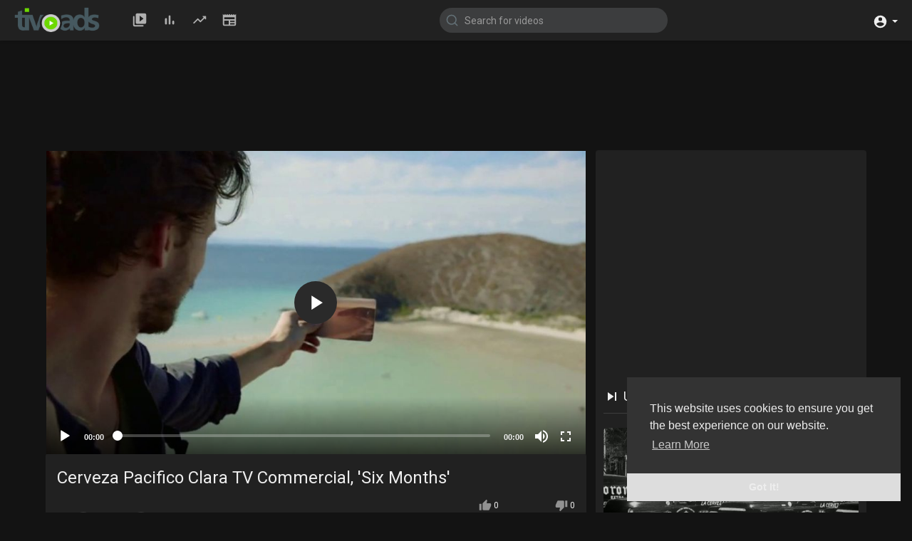

--- FILE ---
content_type: text/html; charset=UTF-8
request_url: https://tivoads.com/watch/cerveza-pacifico-clara-tv-commercial-six-months_kw2dSubcCtNcq7f.html
body_size: 37534
content:
<!DOCTYPE html>
<html id="html">
<head>
	<meta charset="UTF-8">
	<title>Cerveza Pacifico Clara TV Commercial, 'Six Months'</title>
	<meta name="title" content="Cerveza Pacifico Clara TV Commercial, 'Six Months'">
	<meta name="description" content="&lt;p&gt;A man receives a self-addressed postcard from Hermosa Beach, triggering an overwhelming urge to repeat the trip he took six months prior. After driving down the same desert road with the car windows down and friends b">
	<meta name="keywords" content="Six Months">
	<meta name="viewport" content="width=device-width, initial-scale=1, maximum-scale=1">
    <meta property="fb:app_id" content="1643990952546825" />
    <meta name="format-detection" content="telephone=no" />
    <meta name="apple-mobile-web-app-capable" content="yes" />
        <!-- Twitter Card data -->
<meta name="twitter:card" content="summary">
<meta name="twitter:site" content="@publisher_handle">
<meta name="twitter:title" content="Cerveza Pacifico Clara TV Commercial, 'Six Months'">
<meta name="twitter:description" content="&lt;p&gt;A man receives a self-addressed postcard from Hermosa Beach, triggering an overwhelming urge to repeat the trip he took six months prior. After driving down the same desert road with the car windows down and friends b">
<meta name="twitter:creator" content="@author_handle">
<meta name="twitter:image" content="https://d2z1w4aiblvrwu.cloudfront.net/ad/wPQ4/cerveza-pacifico-six-months-large-7.jpg">

<!-- Open Graph data -->
<meta property="og:title" content="Cerveza Pacifico Clara TV Commercial, 'Six Months'" />
<meta property="og:type" content="article" />
<meta property="og:url" content="https://tivoads.com/watch/cerveza-pacifico-clara-tv-commercial-six-months_kw2dSubcCtNcq7f.html" />
<meta property="og:image" content="https://d2z1w4aiblvrwu.cloudfront.net/ad/wPQ4/cerveza-pacifico-six-months-large-7.jpg" />
<meta property="og:description" content="&lt;p&gt;A man receives a self-addressed postcard from Hermosa Beach, triggering an overwhelming urge to repeat the trip he took six months prior. After driving down the same desert road with the car windows down and friends b" /> 
<meta name="thumbnail" content="https://d2z1w4aiblvrwu.cloudfront.net/ad/wPQ4/cerveza-pacifico-six-months-large-7.jpg" />
    <link rel="shortcut icon" type="image/png" href="https://tivoads.com/themes/default/img/icon.png"/>
    
    
    <!--preload-->
    
    <link rel="preload" as="style" href="https://tivoads.com/themes/default/css/bootstrap.min.css">
    
    <link rel="preload" as="style" href="https://tivoads.com/themes/default/css/style.css">
    
    <link rel="preload" as="style" href="https://tivoads.com/themes/default/css/night-mode.css">
    
    <link rel="preload" as="script" href="https://tivoads.com/themes/default/js/jquery-3.min.js">
    
    <link rel="preload" as="script" href="https://tivoads.com/themes/default/js/owl.carousel.min.js">
    
    <!--preload-->
    
    
    <link rel="stylesheet" data-href="https://tivoads.com/themes/default/css/jquery-ui.min.css">
    <link rel="stylesheet" data-href="https://tivoads.com/themes/default/css/jquery.tagit.css">
    <link rel="stylesheet" data-href="https://tivoads.com/themes/default/css/font-awesome-4.7.0/css/font-awesome.min.css">
    <link rel="stylesheet" data-href="https://tivoads.com/themes/default/css/twemoji-awesome.css">
    <link rel="stylesheet" data-href="https://netdna.bootstrapcdn.com/bootstrap/3.0.0/css/bootstrap-glyphicons.css">
    <link rel="stylesheet" href="https://tivoads.com/themes/default/css/bootstrap.min.css">
    <link rel="stylesheet" data-href="https://tivoads.com/themes/default/js/lib/sweetalert2/dist/sweetalert2.min.css">
    <link rel="stylesheet" data-href="https://tivoads.com/themes/default/js/lib/notifIt/notifIt/css/notifIt.min.css">
    <link rel="stylesheet" href="https://tivoads.com/themes/default/css/style.css" id="style-css">
    
    
        <link rel="stylesheet" href="https://tivoads.com/themes/default/css/night-mode.css" class="night-mode-css">      
      
    
    
    <link rel="stylesheet" data-href="https://tivoads.com/themes/default/css/custom.style.css">
    <link data-href="https://fonts.googleapis.com/icon?family=Material+Icons" rel="stylesheet" type="text/css">
    <link data-href="https://fonts.googleapis.com/css?family=Open+Sans|Roboto:400,500&display=swap" rel="stylesheet">
    
    
    <script src="https://tivoads.com/themes/default/js/jquery-3.min.js"></script>
    <script data-src="https://tivoads.com/themes/default/js/jquery-ui.min.js"></script>
    
        
        <script type="text/javascript" src="https://tivoads.com/themes/default/js/jquery.form.min.js"></script>
    
        <script type="text/javascript" data-src="https://tivoads.com/themes/default/js/tag-it.min.js"></script>
        
    
            
        <link rel="stylesheet" href="https://tivoads.com/themes/default/player/css/mediaelementplayer.min.css" />
        <script src="https://tivoads.com/themes/default/player/js/mediaelement-and-player.min.js"></script>
    
    
    <script data-src="https://tivoads.com/themes/default/js/lib/sweetalert2/dist/sweetalert2.js"></script>
    <script data-src="https://tivoads.com/themes/default/js/lib/notifIt/notifIt/js/notifIt.min.js"></script>
    <link data-href="https://gitcdn.github.io/bootstrap-toggle/2.2.2/css/bootstrap-toggle.min.css" rel="stylesheet">
    
    <link rel="stylesheet" data-href="https://tivoads.com/themes/default/css/bootstrap-select.min.css">
    <script data-src="https://tivoads.com/themes/default/js/bootstrap-select.min.js"></script>
	
	<link rel="stylesheet" data-href="https://tivoads.com/themes/default/css/owl.carousel.min.css">
    <script src="https://tivoads.com/themes/default/js/owl.carousel.min.js"></script>
       
        
        
        <script data-src="https://tivoads.com/themes/default/player/plugins/speed/speed.min.js"></script>
        <link rel="stylesheet" data-href="https://tivoads.com/themes/default/player/plugins/speed/speed.min.css" />
        <script data-src="https://tivoads.com/themes/default/player/plugins/speed/speed-i18n.js"></script>
        <script data-src="https://tivoads.com/themes/default/player/plugins/jump/jump-forward.min.js"></script>
        <link rel="stylesheet" data-href="https://tivoads.com/themes/default/player/plugins/jump/jump-forward.min.css" />
        <script data-src="https://tivoads.com/themes/default/player/plugins/ads/ads.min.js"></script>
        <link rel="stylesheet" data-href="https://tivoads.com/themes/default/player/plugins/ads/ads.min.css" />
        <script data-src="https://tivoads.com/themes/default/player/plugins/ads/ads-i18n.js"></script>
        <script data-src="https://tivoads.com/themes/default/player/plugins/vast/ads-vast-vpaid.js"></script>
        <script data-src="https://tivoads.com/themes/default/player/plugins/quality/quality.min.js"></script>
        <link rel="stylesheet" data-href="https://tivoads.com/themes/default/player/plugins/quality/quality.min.css" />
        <script data-src="https://cdn.jsdelivr.net/npm/mediaelement@4.2.7/build/renderers/facebook.min.js"></script>
        <script src="https://tivoads.com/themes/default/js/Fingerprintjs2/fingerprint2.js"></script>
        <script data-src="https://tivoads.com/themes/default/js/emoji/emojionearea/dist/emojionearea.js"></script>
        <link rel="stylesheet" type="text/css" data-href="https://tivoads.com/themes/default/js/emoji/emojionearea/dist/emojionearea.min.css"/>
    
        <script data-src= "https://player.twitch.tv/js/embed/v1.js"></script>
        
    
        
        
    <script data-src="https://cdnjs.cloudflare.com/ajax/libs/socket.io/2.0.4/socket.io.js"></script>
    
         <script>
      (function(i,s,o,g,r,a,m){i['GoogleAnalyticsObject']=r;i[r]=i[r]||function(){
      (i[r].q=i[r].q||[]).push(arguments)},i[r].l=1*new Date();a=s.createElement(o),
      m=s.getElementsByTagName(o)[0];a.async=1;a.src=g;m.parentNode.insertBefore(a,m)
      })(window,document,'script','//www.google-analytics.com/analytics.js','ga');
      ga('create', 'UA-171492910-1', 'auto');
      ga('send', 'pageview');
    </script> 
        <script>
                var site_url = 'https://tivoads.com';
        function PT_Ajax_Requests_File() {
          return site_url + '/';
        }
        function PT_Page_Loading_File() {
          return site_url + '/page_loading.php';
        }
        function OpenShareWindow(url, windowName) {
           newwindow = window.open(url, windowName, 'height=600,width=800');
           if (window.focus) {
              newwindow.focus();
           }
           return false;
        }
        function getCookie(name) {
          var value = "; " + document.cookie;
          var parts = value.split("; " + name + "=");
          if (parts.length == 2) return parts.pop().split(";").shift();
        }
    </script>
    <script data-src="https://tivoads.com/themes/default/js/header.js"></script>
    
    <script data-ad-client="ca-pub-6950484744639563" async src="https://pagead2.googlesyndication.com/pagead/js/adsbygoogle.js"></script>
    
    <!-- Global site tag (gtag.js) - Google Analytics -->
<script async src="https://www.googletagmanager.com/gtag/js?id=UA-84569009-1"></script>
<script>
  window.dataLayer = window.dataLayer || [];
  function gtag(){dataLayer.push(arguments);}
  gtag('js', new Date());

  gtag('config', 'UA-84569009-1');
</script>

<!-- Pixel Code for https://convertgrid.com/ -->
<script async src="https://convertgrid.com/pixel/25187elvyo7wnwcvfz044ra2kucrvdii"></script>
<!-- END Pixel Code -->

<script>
jQuery(document).ready(function($){
    
    $(window).one('scroll keydown mousemove', function(){
        
        //load css
        $('link[data-href]').each(function(){
            
            $(this).attr("href", $(this).data("href"));
            
        });
        
        
        //load js
        $('script[data-src]').each(function(){
            
            $(this).attr("src", $(this).data("src"));
            
        });
        
        //load images
        $('img[data-src]').each(function(){
            
            $(this).attr("src", $(this).data("src"));
            
        });
        
    });
    
});

</script>

    
</head>
<script type="text/javascript">
  $(document).on('click', 'a[data-load]', function(event) {
  return;
    $('#bar_loading').show();
      event.preventDefault();
      var url = $(this).attr('data-load');
      if ($('video').length > 0) {
        $('video')[0].pause();
      }
      $.ajax({
        url: PT_Page_Loading_File()+url,
        type: 'GET',
        dataType: 'html'
      })
      .done(function(data_html) {
        if ($(data_html).filter('#json-data').length > 0) {
            if (typeof(ads_) != 'undefined') {
              clearInterval(ads_);
            }
            
            data = JSON.parse($(data_html).filter('#json-data').val());
            
            

            (data.page == 'home') ? $('#home_menu_').addClass('active') : $('#home_menu_').removeClass('active');
            (data.page == 'history') ? $('#history_menu_').addClass('active') : $('#history_menu_').removeClass('active');
            (data.page == 'articles') ? $('#articles_menu_').addClass('active') : $('#articles_menu_').removeClass('active');
            (data.page == 'latest') ? $('#latest_menu_').addClass('active') : $('#latest_menu_').removeClass('active');
            (data.page == 'trending') ? $('#trending_menu_').addClass('active') : $('#trending_menu_').removeClass('active');
            (data.page == 'paid-videos') ? $('#paid_videos_').addClass('active') : $('#paid_videos_').removeClass('active');
            (data.page == 'top') ? $('#top_menu_').addClass('active') : $('#top_menu_').removeClass('active');
            (data.page == 'movies') ? $('#movies_menu_').addClass('active') : $('#movies_menu_').removeClass('active');
            (data.page == 'popular_channels') ? $('#popular_channels_menu_').addClass('active') : $('#popular_channels_menu_').removeClass('active');


            window.history.pushState({state:'new'},'', data.url);
            $('#container_content').html(data_html);
            $('meta[name=title]').attr('content', data.title);
            $('meta[name=description]').attr('content', data.description);
            $('meta[name=keywords]').attr('content', data.keyword);
            $('title').text(data.title);
            var main_container_class = 'main-content ';
            (data.page != 'login') ? main_container_class += ' container ' : main_container_class += ' welcome-page ';
            if (data.is_movie == true) {
              $('.toggle-mode').hide();
              $('.logo-img img').attr('src', 'https://tivoads.com/themes/default/img/logo-light.png');
              (data.page == 'watch') ? main_container_class += ' movies-container ' : main_container_class += ' ';
            }
            else{
              if ($('#toggle-mode').prop( "checked" ) === true) {
                $('.logo-img img').attr('src', 'https://tivoads.com/themes/default/img/logo-light.png');
              }
              else{
                $('.logo-img img').attr('src', 'https://tivoads.com/themes/default/img/logo.png');
              }
              $('.toggle-mode').show();
              (data.page == 'watch') ? main_container_class += ' watch-container ' : main_container_class += ' ';
            }
            
      			(data.page == 'movie') ? main_container_class += ' movies-container ' : main_container_class += ' ';
                  (data.page == 'go_pro') ? main_container_class += ' p-relative ' : main_container_class += ' ';
      			(data.page == 'home') ? main_container_class += ' home-container ' : main_container_class += ' ';
            $('#main-container').attr('class',main_container_class);
            (data.page == 'messages') ? $('#header_ad_').attr('class','hidden') : $('#header_ad_').attr('class','ads-placment');
            (data.page == 'messages') ? $('#footer_ad_').attr('class','hidden') : $('#footer_ad_').attr('class','ads-placment');
            (data.page == 'watch') ? $('#header_change_2').attr('class','container watch-container') : $('#header_change_2').attr('class','container');
            (data.page == 'watch') ? $('#header_change_3').attr('class','container watch-container') : $('#header_change_3').attr('class','container');
          }
          else{
            window.location.href = site_url+'/login';
          }
      })
      .fail(function() {
        if (typeof(getCookie('user_id')) == 'undefined') {
          window.location.href = site_url+'/login';
        }
        else{
          window.location.href = site_url+'/404';
        }
      })
      .always(function() {
        window.scrollTo(0,0);
        $('#bar_loading').delay(300).fadeOut(300);
        $(".video-player").hover(
            function(e){
              $('.watermark').css('display', 'block');
             }, 
            function(e){
              setTimeout(function () {
                if ($('.video-player:hover').length == 0) {
                  $('.watermark').css('display', 'none');
                }
              }, 1000);
             } 
        );
      });
  });
  function load_more_sub() {
    var id = $('.subscribers_').last().attr('data_subscriber_id');
    var user_id = '{{ME id}}';
    $.post(PT_Ajax_Requests_File()+'aj/user/get_more_subscribers_', {id: id,user_id:user_id}, function(data, textStatus, xhr) {
      if (data.status == 200) {
        if (data.html != '') {
          $('.user_subscribers_').append(data.html);
        }
        else{
          $('#user_subscribers__load').html('<svg xmlns="http://www.w3.org/2000/svg" viewBox="0 0 24 24"><path fill="currentColor" d="M12,2A10,10 0 0,0 2,12A10,10 0 0,0 12,22A10,10 0 0,0 22,12A10,10 0 0,0 12,2M17,13H7V11H17V13Z" /></svg> No more subscriptions');
        }
        
      }
      
    });
  }
</script>
     
<body itemscope itemtype="http://schema.org/Organization" id="pt-body">
    
	<div id="pop_up_18" class="modal matdialog et_plus" data-backdrop="static" data-keyboard="false"> 
		<div class="modal-dialog">
			<div class="modal-content">     
				<div class="modal-body">
					<svg xmlns="http://www.w3.org/2000/svg" xmlns:xlink="http://www.w3.org/1999/xlink" viewBox="0 0 328.863 328.863" height="120" width="120" xml:space="preserve"> <g id="_x34_4-18Plus_movie"> <g> <path fill="currentColor" d="M104.032,220.434V131.15H83.392V108.27h49.121v112.164H104.032z"/> </g> <g> <path fill="currentColor" d="M239.552,137.23c0,9.76-5.28,18.4-14.08,23.201c12.319,5.119,20,15.84,20,28.32c0,20.16-17.921,32.961-45.921,32.961 c-28.001,0-45.921-12.641-45.921-32.48c0-12.801,8.32-23.682,21.28-28.801c-9.44-5.281-15.52-14.24-15.52-24 c0-17.922,15.681-29.281,40.001-29.281C224.031,107.15,239.552,118.83,239.552,137.23z M180.51,186.352 c0,9.441,6.721,14.721,19.041,14.721c12.32,0,19.2-5.119,19.2-14.721c0-9.279-6.88-14.561-19.2-14.561 C187.23,171.791,180.51,177.072,180.51,186.352z M183.391,138.83c0,8.002,5.76,12.48,16.16,12.48c10.4,0,16.16-4.479,16.16-12.48 c0-8.318-5.76-12.959-16.16-12.959C189.15,125.871,183.391,130.512,183.391,138.83z"/> </g> <g> <path fill="currentColor" d="M292.864,120.932c4.735,13.975,7.137,28.592,7.137,43.5c0,74.752-60.816,135.568-135.569,135.568 S28.862,239.184,28.862,164.432c0-74.754,60.816-135.568,135.569-135.568c14.91,0,29.527,2.4,43.5,7.137V5.832 C193.817,1.963,179.24,0,164.432,0C73.765,0,0.001,73.764,0.001,164.432s73.764,164.432,164.431,164.432 S328.862,255.1,328.862,164.432c0-14.807-1.962-29.385-5.831-43.5H292.864z"/> </g> <g> <polygon fill="currentColor" points="284.659,44.111 284.659,12.582 261.987,12.582 261.987,44.111 230.647,44.111 230.647,66.781 261.987,66.781 261.987,98.309 284.659,98.309 284.659,66.781 316.186,66.781 316.186,44.111 "/> </g> </g> </svg>
					<h4>Please note that if you are under 18, you won't be able to access this site. </h4> 
					<p>Are you 18 years old or above?</p>		  
				</div> 
				<div class="modal-footer">  
					<button class="btn btn-success matbtn" id="pop_up_18_yes">Yes</button>  
					<button class="btn matbtn" id="pop_up_18_no">No</button>  
				</div>
			</div>          
		</div>
	</div>
  <a href="" id="link_redirect_to_page"  data-load=""></a>
  <div id="bar_loading"></div>
    <input type="hidden" class="main_session" value="4b1c1813550688a41c6be1f7d36d02b08afcdb03">
  	<header>
		<nav class="navbar navbar-findcond navbar-fixed-top header-layout">
	<div class="pt_main_hdr" id="header_change">
		<div class="navbar-header">
						<!--<ul class="nav navbar-nav">
				<li>
				   <div id="open_slide" class="pt_opn_sid_menu">
						<svg xmlns="http://www.w3.org/2000/svg" width="24" height="24" viewBox="0 0 24 24"><path fill="currentColor" d="M3,6H21V8H3V6M3,11H21V13H3V11M3,16H21V18H3V16Z" /></svg>
				   </div>
				</li>
			</ul>-->
						<a class="navbar-brand logo-img" href="https://tivoads.com/" itemprop="url">
									<img itemprop="logo" src="https://tivoads.com/themes/default/img/logo-light.png" alt="Thousands of high quality TV Ads @TivoAds - Watch &amp; Learn" width="333" height="98">
							</a>
			
						<ul class="nav navbar-nav sec_lay_hdr">
				<li class="pt_hide-from-mobile " id="latest_menu_" tooltip="Latest videos" flow="down">
					<a href="https://tivoads.com/videos/latest" data-load="?link1=videos&page=latest">
						<svg xmlns="http://www.w3.org/2000/svg" width="24" height="24" viewBox="0 0 24 24"><path fill="currentColor" d="M3 6c-.55 0-1 .45-1 1v13c0 1.1.9 2 2 2h13c.55 0 1-.45 1-1s-.45-1-1-1H5c-.55 0-1-.45-1-1V7c0-.55-.45-1-1-1zm17-4H8c-1.1 0-2 .9-2 2v12c0 1.1.9 2 2 2h12c1.1 0 2-.9 2-2V4c0-1.1-.9-2-2-2zm-8 12.5v-9l5.47 4.1c.27.2.27.6 0 .8L12 14.5z"/></svg>
				    </a>
				</li>
				<li class="pt_hide-from-mobile " id="top_menu_" tooltip="Top videos" flow="down">
					<a href="https://tivoads.com/videos/top" data-load="?link1=videos&page=top">
						<svg xmlns="http://www.w3.org/2000/svg" width="24" height="24" viewBox="0 0 24 24"><path fill="currentColor" d="M6.4 9.2h.2c.77 0 1.4.63 1.4 1.4v7c0 .77-.63 1.4-1.4 1.4h-.2c-.77 0-1.4-.63-1.4-1.4v-7c0-.77.63-1.4 1.4-1.4zM12 5c.77 0 1.4.63 1.4 1.4v11.2c0 .77-.63 1.4-1.4 1.4-.77 0-1.4-.63-1.4-1.4V6.4c0-.77.63-1.4 1.4-1.4zm5.6 8c.77 0 1.4.63 1.4 1.4v3.2c0 .77-.63 1.4-1.4 1.4-.77 0-1.4-.63-1.4-1.4v-3.2c0-.77.63-1.4 1.4-1.4z"/></svg>
				    </a>
				</li>
				<li class="pt_hide-from-mobile " id="trending_menu_" tooltip="Trending" flow="down">
					<a href="https://tivoads.com/videos/trending" data-load="?link1=videos&page=trending">
						<svg xmlns="http://www.w3.org/2000/svg" width="24" height="24" viewBox="0 0 24 24"><path fill="currentColor" d="M16.85 6.85l1.44 1.44-4.88 4.88-3.29-3.29c-.39-.39-1.02-.39-1.41 0l-6 6.01c-.39.39-.39 1.02 0 1.41.39.39 1.02.39 1.41 0L9.41 12l3.29 3.29c.39.39 1.02.39 1.41 0l5.59-5.58 1.44 1.44c.31.31.85.09.85-.35V6.5c.01-.28-.21-.5-.49-.5h-4.29c-.45 0-.67.54-.36.85z"/></svg>
				    </a>
				</li>
								<li class="hide-from-mobile " id="articles_menu_" tooltip="Articles" flow="down">
					<a href="https://tivoads.com/articles" data-load="?link1=articles">
						<svg xmlns="http://www.w3.org/2000/svg" width="24" height="24" viewBox="0 0 24 24"><path fill="currentColor" d="M20,11H4V8H20M20,15H13V13H20M20,19H13V17H20M11,19H4V13H11M20.33,4.67L18.67,3L17,4.67L15.33,3L13.67,4.67L12,3L10.33,4.67L8.67,3L7,4.67L5.33,3L3.67,4.67L2,3V19A2,2 0 0,0 4,21H20A2,2 0 0,0 22,19V3L20.33,4.67Z"/></svg>
				    </a>
				</li>
															</ul>
						
			<form class="navbar-form navbar-left search-header" role="search" action="https://tivoads.com/search" method="GET">
                <div class="form-group">
                    <input type="text" class="form-control" id="search-bar" name="keyword" placeholder="Search for videos" autocomplete="off" value=""> 
                    					<svg xmlns="http://www.w3.org/2000/svg" width="24" height="24" viewBox="0 0 24 24" fill="none" stroke="currentColor" stroke-width="2" stroke-linecap="round" stroke-linejoin="round" class="feather feather-search" onclick="javascript:$('.search-header input').focus();"><circle cx="11" cy="11" r="8"></circle><line x1="21" y1="21" x2="16.65" y2="16.65"></line></svg>
                </div>
                <div class="search-dropdown hidden"></div>
            </form>
			<!--<ul class="nav navbar-nav">
				<li class="dropdown hide-from-mobile" id="category_menu_">
				   <a href="#" class="dropdown-toggle" data-toggle="dropdown" role="button" aria-expanded="false">Categories <span class="caret"></span></a>
				   <ul class="dropdown-menu categories-drop-down" role="menu">
				    					    <li class="hide-from-mobile">
						   <a class="category" href="https://tivoads.com/videos/category/1" data-load="?link1=videos&page=category&id=1">Film & Animation</a>
						</li>
										    <li class="hide-from-mobile">
						   <a class="category" href="https://tivoads.com/videos/category/3" data-load="?link1=videos&page=category&id=3">Music</a>
						</li>
										    <li class="hide-from-mobile">
						   <a class="category" href="https://tivoads.com/videos/category/4" data-load="?link1=videos&page=category&id=4">Pets & Animals</a>
						</li>
										    <li class="hide-from-mobile">
						   <a class="category" href="https://tivoads.com/videos/category/5" data-load="?link1=videos&page=category&id=5">Sports</a>
						</li>
										    <li class="hide-from-mobile">
						   <a class="category" href="https://tivoads.com/videos/category/6" data-load="?link1=videos&page=category&id=6">Travel & Events</a>
						</li>
										    <li class="hide-from-mobile">
						   <a class="category" href="https://tivoads.com/videos/category/7" data-load="?link1=videos&page=category&id=7">Gaming</a>
						</li>
										    <li class="hide-from-mobile">
						   <a class="category" href="https://tivoads.com/videos/category/8" data-load="?link1=videos&page=category&id=8">People & Blogs</a>
						</li>
										    <li class="hide-from-mobile">
						   <a class="category" href="https://tivoads.com/videos/category/9" data-load="?link1=videos&page=category&id=9">Comedy</a>
						</li>
										    <li class="hide-from-mobile">
						   <a class="category" href="https://tivoads.com/videos/category/10" data-load="?link1=videos&page=category&id=10">Entertainment</a>
						</li>
										    <li class="hide-from-mobile">
						   <a class="category" href="https://tivoads.com/videos/category/11" data-load="?link1=videos&page=category&id=11">News & Politics</a>
						</li>
										    <li class="hide-from-mobile">
						   <a class="category" href="https://tivoads.com/videos/category/12" data-load="?link1=videos&page=category&id=12">How-to & Style</a>
						</li>
										    <li class="hide-from-mobile">
						   <a class="category" href="https://tivoads.com/videos/category/13" data-load="?link1=videos&page=category&id=13">Non-profits & Activism</a>
						</li>
										    <li class="hide-from-mobile">
						   <a class="category" href="https://tivoads.com/videos/category/17" data-load="?link1=videos&page=category&id=17">Pharmaceutical & Medical</a>
						</li>
										    <li class="hide-from-mobile">
						   <a class="category" href="https://tivoads.com/videos/category/21" data-load="?link1=videos&page=category&id=21">Vehicles</a>
						</li>
										    <li class="hide-from-mobile">
						   <a class="category" href="https://tivoads.com/videos/category/22" data-load="?link1=videos&page=category&id=22">Life & Entertainment</a>
						</li>
										    <li class="hide-from-mobile">
						   <a class="category" href="https://tivoads.com/videos/category/23" data-load="?link1=videos&page=category&id=23">Electronics & Communication</a>
						</li>
										    <li class="hide-from-mobile">
						   <a class="category" href="https://tivoads.com/videos/category/24" data-load="?link1=videos&page=category&id=24">Food & Beverage</a>
						</li>
										    <li class="hide-from-mobile">
						   <a class="category" href="https://tivoads.com/videos/category/25" data-load="?link1=videos&page=category&id=25">Politics, Government & Organizations</a>
						</li>
										    <li class="hide-from-mobile">
						   <a class="category" href="https://tivoads.com/videos/category/26" data-load="?link1=videos&page=category&id=26">Health & Beauty</a>
						</li>
										    <li class="hide-from-mobile">
						   <a class="category" href="https://tivoads.com/videos/category/27" data-load="?link1=videos&page=category&id=27">Home & Real Estate</a>
						</li>
										    <li class="hide-from-mobile">
						   <a class="category" href="https://tivoads.com/videos/category/28" data-load="?link1=videos&page=category&id=28">Insurance</a>
						</li>
										    <li class="hide-from-mobile">
						   <a class="category" href="https://tivoads.com/videos/category/29" data-load="?link1=videos&page=category&id=29">Retail Stores</a>
						</li>
										    <li class="hide-from-mobile">
						   <a class="category" href="https://tivoads.com/videos/category/30" data-load="?link1=videos&page=category&id=30">Business & Legal</a>
						</li>
										    <li class="hide-from-mobile">
						   <a class="category" href="https://tivoads.com/videos/category/31" data-load="?link1=videos&page=category&id=31">Travel</a>
						</li>
										    <li class="hide-from-mobile">
						   <a class="category" href="https://tivoads.com/videos/category/32" data-load="?link1=videos&page=category&id=32">Apparel, Footwear & Accessories</a>
						</li>
										    <li class="hide-from-mobile">
						   <a class="category" href="https://tivoads.com/videos/category/33" data-load="?link1=videos&page=category&id=33">Education</a>
						</li>
										    <li class="hide-from-mobile">
						   <a class="category" href="https://tivoads.com/videos/category/34" data-load="?link1=videos&page=category&id=34">Restaurants</a>
						</li>
										    <li class="hide-from-mobile">
						   <a class="category" href="https://tivoads.com/videos/category/other" data-load="?link1=videos&page=category&id=other">Other</a>
						</li>
									   </ul>
				</li>
			</ul>-->
		</div>
		<ul class="nav navbar-nav navbar-right">
															<li class="show-in-mobile pull-left top-header">
				<a href="#" class="search-icon"><svg xmlns="http://www.w3.org/2000/svg" width="24" height="24" viewBox="0 0 24 24"><path fill="currentColor" d="M9.5,3A6.5,6.5 0 0,1 16,9.5C16,11.11 15.41,12.59 14.44,13.73L14.71,14H15.5L20.5,19L19,20.5L14,15.5V14.71L13.73,14.44C12.59,15.41 11.11,16 9.5,16A6.5,6.5 0 0,1 3,9.5A6.5,6.5 0 0,1 9.5,3M9.5,5C7,5 5,7 5,9.5C5,12 7,14 9.5,14C12,14 14,12 14,9.5C14,7 12,5 9.5,5Z" /></svg> </a>
			</li>
						<li class="dropdown hide-from-mobile top-header profile-nav">
	<a href="#" class="dropdown-toggle" data-toggle="dropdown" role="button" aria-expanded="false">
		<svg xmlns="http://www.w3.org/2000/svg" width="24" height="24" viewBox="0 0 24 24"><path fill="currentColor" d="M12,19.2C9.5,19.2 7.29,17.92 6,16C6.03,14 10,12.9 12,12.9C14,12.9 17.97,14 18,16C16.71,17.92 14.5,19.2 12,19.2M12,5A3,3 0 0,1 15,8A3,3 0 0,1 12,11A3,3 0 0,1 9,8A3,3 0 0,1 12,5M12,2A10,10 0 0,0 2,12A10,10 0 0,0 12,22A10,10 0 0,0 22,12C22,6.47 17.5,2 12,2Z" /></svg> <span class="caret"></span>
	</a>
	<ul class="dropdown-menu" role="menu">
		<li><a href="https://tivoads.com/login">Login</a></li>
				<li>
			<a href="https://tivoads.com/register">Register</a>
		</li>
				<li class="divider hidden-lg hidden-md hidden-sm"></li>
		   </ul>
</li>
		</ul>
	</div>
</nav>

<nav class="navbar navbar-findcond navbar-fixed-top header-layout hidden search-bar">
	<div class="navbar-header">
		<form class="search-header-mobile" role="search" action="https://tivoads.com/search" method="GET">
			<div class="form-group">
				<input type="text" class="form-control" id="search-bar-mobile" name="keyword" placeholder="Search for videos" autocomplete="off" value=""> 
			</div>
			<div class="search-dropdown hidden"></div>
		</form>
	</div>
</nav>


<script>
$('.search-icon').on('click', function(event) {
	event.preventDefault();
	$('.search-bar').toggleClass('hidden');
});

$('#open_slide').on('click', function(event) {
	event.preventDefault();
	$('body').toggleClass('side_open');
});

$('#search-bar').keyup(function(event) {
	var search_value = $(this).val();
	var search_dropdown = $('.search-dropdown');
	if (search_value == '') {
		search_dropdown.addClass('hidden');
		search_dropdown.empty();
		return false;
	} else {
		search_dropdown.removeClass('hidden');
	}
    $.post('https://tivoads.com/aj/search', {search_value: search_value}, function(data, textStatus, xhr) {
    	if (data.status == 200) {
    		search_dropdown.html(data.html);
    	} else {
	       search_dropdown.addClass('hidden');
		   search_dropdown.empty();
		   return false;
    	}
    });
});

jQuery(document).click(function(event){
    if (!(jQuery(event.target).closest(".search-dropdown").length)) {
        jQuery('.search-dropdown').addClass('hidden');
    }
});

jQuery(document).click(function(event){
    if (!(jQuery(event.target).closest("#open_slide, .yp_side_drawer").length)) {
        jQuery('body').removeClass('side_open');
    }
});
</script>
    <div class="clear"></div>
	</header>
    

	<div id="main-container" class="container watch-container    main-content" >
                          <div class="ads-placment" id="header_ad_"><script async src="https://pagead2.googlesyndication.com/pagead/js/adsbygoogle.js"></script>
<!-- L-Lboard -->
<ins class="adsbygoogle"
     style="display:inline-block;width:970px;height:90px"
     data-ad-client="ca-pub-6950484744639563"
     data-ad-slot="7365967202"></ins>
<script>
     (adsbygoogle = window.adsbygoogle || []).push({});
</script></div>
                <div class="announcement-renderer">
            
        </div>
                <div id="container_content">
          <div class="top-video video-player-page">
   <div class="row">
      <div id="background" class="hidden"></div>
      <div class="col-md-8 player-video" style="margin-top: 0 !important">
                  
                           
                            
          
         <div class="video-player pt_video_player ">
				
								
            
                                    			
			<video id="my-video"  controls    style="width:100%; height:100%;position: relative;" poster="https://d2z1w4aiblvrwu.cloudfront.net/ad/wPQ4/cerveza-pacifico-six-months-large-7.jpg"  >
               <source src="https://d3npuic909260z.cloudfront.net/001/733/946/wPQ4.mp4" type="video/mp4">
			 </video>
			 
                        
                  
         </div>
                                                
         <div class="clear"></div>
      </div>
      <div class="col-md-4 no-padding-left pull-right desktop">
         <div class="content pt_shadow">
            <div class="ads-placment"><script async src="https://pagead2.googlesyndication.com/pagead/js/adsbygoogle.js"></script>
<!-- Responsive -->
<ins class="adsbygoogle"
     style="display:block"
     data-ad-client="ca-pub-6950484744639563"
     data-ad-slot="7569742801"
     data-ad-format="auto"
     data-full-width-responsive="true"></ins>
<script>
     (adsbygoogle = window.adsbygoogle || []).push({});
</script></div>
                        <div class="next-video">
               <div class="next-text pull-left pt_mn_wtch_nxttxt">
                  <h4><svg xmlns="http://www.w3.org/2000/svg" width="24" height="24" viewBox="0 0 24 24"><path fill="currentColor" d="M16,18H18V6H16M6,18L14.5,12L6,6V18Z" /></svg> Up next</h4>
               </div>
               <div class="pt_mn_wtch_switch pull-right">
                  <input id="autoplay" type="checkbox"  class="tgl autoplay-video">
                  <label class="tgl-btn" for="autoplay">Autoplay</label>
               </div>
               <div class="clear"></div>
            </div>
            <div class="videos-list pt_mn_wtch_rlts_prnt pt_mn_wtch_upnxt_prnt" id="next-video">
               <div class="video-wrapper top-video-wrapper pt_video_side_vids pt_pt_mn_wtch_rltvids" data-sidebar-video="170204">
	<div class="video-thumb">
		<a href="https://tivoads.com/watch/corona-extra-tv-commercial-la-cerveza-m-s-fina-de-m-xico_4FjdyDIHUr3bzhZ.html" data-load="?link1=watch&id=4FjdyDIHUr3bzhZ">
			<img src="https://d2z1w4aiblvrwu.cloudfront.net/ad/ZYT1/corona-extra-la-cerveza-ms-fina-de-mxico-spanish-large-3.jpg" alt="Corona Extra TV Commercial, 'La cerveza m??s fina de M??xico'">
			<div class="play_hover_btn" onmouseenter="show_gif(this,'')" onmouseleave="hide_gif(this)">
				<svg xmlns="http://www.w3.org/2000/svg" width="24" height="24" viewBox="0 0 24 24" fill="none" stroke="currentColor" stroke-width="2" stroke-linecap="round" stroke-linejoin="round" class="feather feather-play-circle"><circle cx="12" cy="12" r="10"></circle><polygon points="10 8 16 12 10 16 10 8"></polygon></svg>
	        </div>
			<div class="video-duration">00:T0:30</div>
		</a>
	</div>
	<div class="video-title">
		<a href="https://tivoads.com/watch/corona-extra-tv-commercial-la-cerveza-m-s-fina-de-m-xico_4FjdyDIHUr3bzhZ.html" data-load="?link1=watch&id=4FjdyDIHUr3bzhZ">Corona Extra TV Commercial, 'La cerveza m??s fina de M??xico'</a>
	</div>
	<!--<div class="vid_pub_info">
		<a href="https://tivoads.com/@admin" data-load="?link1=timeline&id=admin"><span class="video-publisher"><img src="https://tivoads.com/upload/photos/d-avatar.jpg"> admin</span></a>
		<span class="bold">|</span>
		<span class="video-views">11 Views</span>
	</div>-->
	<div class="clear"></div>
</div>
            </div>
			<hr>
                        <div class="videos-list related-videos pt_mn_wtch_rlts_prnt">
               <div class="video-wrapper top-video-wrapper pt_video_side_vids pt_pt_mn_wtch_rltvids" data-sidebar-video="170166">
	<div class="video-thumb">
		<a href="https://tivoads.com/watch/cerveza-pacifico-clara-tv-commercial-adventures-song-by-high-highs_jWZf5yL7WzmTmIf.html" data-load="?link1=watch&id=jWZf5yL7WzmTmIf">
			<img src="https://d2z1w4aiblvrwu.cloudfront.net/ad/7nXR/cerveza-pacifico-clara-adventures-song-by-high-highs-large-3.jpg" alt="Cerveza Pacifico Clara TV Commercial, 'Adventures' Song by High Highs">
			<div class="play_hover_btn" onmouseenter="show_gif(this,'')" onmouseleave="hide_gif(this)">
				<svg xmlns="http://www.w3.org/2000/svg" width="24" height="24" viewBox="0 0 24 24" fill="none" stroke="currentColor" stroke-width="2" stroke-linecap="round" stroke-linejoin="round" class="feather feather-play-circle"><circle cx="12" cy="12" r="10"></circle><polygon points="10 8 16 12 10 16 10 8"></polygon></svg>
	        </div>
			<div class="video-duration">00:T0:30</div>
		</a>
	</div>
	<div class="video-title">
		<a href="https://tivoads.com/watch/cerveza-pacifico-clara-tv-commercial-adventures-song-by-high-highs_jWZf5yL7WzmTmIf.html" data-load="?link1=watch&id=jWZf5yL7WzmTmIf">Cerveza Pacifico Clara TV Commercial, 'Adventures' Song by High Highs</a>
	</div>
	<!--<div class="vid_pub_info">
		<a href="https://tivoads.com/@admin" data-load="?link1=timeline&id=admin"><span class="video-publisher"><img src="https://tivoads.com/upload/photos/d-avatar.jpg"> admin</span></a>
		<span class="bold">|</span>
		<span class="video-views">182 Views</span>
	</div>-->
	<div class="clear"></div>
</div><div class="video-wrapper top-video-wrapper pt_video_side_vids pt_pt_mn_wtch_rltvids" data-sidebar-video="170164">
	<div class="video-thumb">
		<a href="https://tivoads.com/watch/cerveza-pacifico-tv-commercial-new-roads_HJSzcaQcBiASZKK.html" data-load="?link1=watch&id=HJSzcaQcBiASZKK">
			<img src="https://d2z1w4aiblvrwu.cloudfront.net/ad/oCNj/cerveza-pacifico-new-roads-large-5.jpg" alt="Cerveza Pacifico TV Commercial, 'New Roads'">
			<div class="play_hover_btn" onmouseenter="show_gif(this,'')" onmouseleave="hide_gif(this)">
				<svg xmlns="http://www.w3.org/2000/svg" width="24" height="24" viewBox="0 0 24 24" fill="none" stroke="currentColor" stroke-width="2" stroke-linecap="round" stroke-linejoin="round" class="feather feather-play-circle"><circle cx="12" cy="12" r="10"></circle><polygon points="10 8 16 12 10 16 10 8"></polygon></svg>
	        </div>
			<div class="video-duration">00:T0:15</div>
		</a>
	</div>
	<div class="video-title">
		<a href="https://tivoads.com/watch/cerveza-pacifico-tv-commercial-new-roads_HJSzcaQcBiASZKK.html" data-load="?link1=watch&id=HJSzcaQcBiASZKK">Cerveza Pacifico TV Commercial, 'New Roads'</a>
	</div>
	<!--<div class="vid_pub_info">
		<a href="https://tivoads.com/@admin" data-load="?link1=timeline&id=admin"><span class="video-publisher"><img src="https://tivoads.com/upload/photos/d-avatar.jpg"> admin</span></a>
		<span class="bold">|</span>
		<span class="video-views">55 Views</span>
	</div>-->
	<div class="clear"></div>
</div><div class="video-wrapper top-video-wrapper pt_video_side_vids pt_pt_mn_wtch_rltvids" data-sidebar-video="170163">
	<div class="video-thumb">
		<a href="https://tivoads.com/watch/cerveza-pacifico-tv-commercial-bottlecap-song-by-alfred-hall_J2IyBwrNrGomZlf.html" data-load="?link1=watch&id=J2IyBwrNrGomZlf">
			<img src="https://d2z1w4aiblvrwu.cloudfront.net/ad/7l3D/cerveza-pacifico-bottlecap-song-by-alfred-hall-large-5.jpg" alt="Cerveza Pacifico TV Commercial, 'Bottlecap' Song by Alfred Hall">
			<div class="play_hover_btn" onmouseenter="show_gif(this,'')" onmouseleave="hide_gif(this)">
				<svg xmlns="http://www.w3.org/2000/svg" width="24" height="24" viewBox="0 0 24 24" fill="none" stroke="currentColor" stroke-width="2" stroke-linecap="round" stroke-linejoin="round" class="feather feather-play-circle"><circle cx="12" cy="12" r="10"></circle><polygon points="10 8 16 12 10 16 10 8"></polygon></svg>
	        </div>
			<div class="video-duration">00:T0:30</div>
		</a>
	</div>
	<div class="video-title">
		<a href="https://tivoads.com/watch/cerveza-pacifico-tv-commercial-bottlecap-song-by-alfred-hall_J2IyBwrNrGomZlf.html" data-load="?link1=watch&id=J2IyBwrNrGomZlf">Cerveza Pacifico TV Commercial, 'Bottlecap' Song by Alfred Hall</a>
	</div>
	<!--<div class="vid_pub_info">
		<a href="https://tivoads.com/@admin" data-load="?link1=timeline&id=admin"><span class="video-publisher"><img src="https://tivoads.com/upload/photos/d-avatar.jpg"> admin</span></a>
		<span class="bold">|</span>
		<span class="video-views">159 Views</span>
	</div>-->
	<div class="clear"></div>
</div><div class="video-wrapper top-video-wrapper pt_video_side_vids pt_pt_mn_wtch_rltvids" data-sidebar-video="170162">
	<div class="video-thumb">
		<a href="https://tivoads.com/watch/cerveza-pacifico-tv-commercial-waiting-to-be-discovered_7vNACuMLjrN3NcU.html" data-load="?link1=watch&id=7vNACuMLjrN3NcU">
			<img src="https://d2z1w4aiblvrwu.cloudfront.net/ad/A6JK/cerveza-pacifico-waiting-to-be-discovered-large-8.jpg" alt="Cerveza Pacifico TV Commercial, 'Waiting to be Discovered'">
			<div class="play_hover_btn" onmouseenter="show_gif(this,'')" onmouseleave="hide_gif(this)">
				<svg xmlns="http://www.w3.org/2000/svg" width="24" height="24" viewBox="0 0 24 24" fill="none" stroke="currentColor" stroke-width="2" stroke-linecap="round" stroke-linejoin="round" class="feather feather-play-circle"><circle cx="12" cy="12" r="10"></circle><polygon points="10 8 16 12 10 16 10 8"></polygon></svg>
	        </div>
			<div class="video-duration">00:T0:30</div>
		</a>
	</div>
	<div class="video-title">
		<a href="https://tivoads.com/watch/cerveza-pacifico-tv-commercial-waiting-to-be-discovered_7vNACuMLjrN3NcU.html" data-load="?link1=watch&id=7vNACuMLjrN3NcU">Cerveza Pacifico TV Commercial, 'Waiting to be Discovered'</a>
	</div>
	<!--<div class="vid_pub_info">
		<a href="https://tivoads.com/@admin" data-load="?link1=timeline&id=admin"><span class="video-publisher"><img src="https://tivoads.com/upload/photos/d-avatar.jpg"> admin</span></a>
		<span class="bold">|</span>
		<span class="video-views">27 Views</span>
	</div>-->
	<div class="clear"></div>
</div><div class="video-wrapper top-video-wrapper pt_video_side_vids pt_pt_mn_wtch_rltvids" data-sidebar-video="170160">
	<div class="video-thumb">
		<a href="https://tivoads.com/watch/cerveza-pacifico-tv-commercial-jump-song-by-vancouver-sleep-clinic_yrrPebpgTHjQVqP.html" data-load="?link1=watch&id=yrrPebpgTHjQVqP">
			<img src="https://d2z1w4aiblvrwu.cloudfront.net/ad/w1sR/cerveza-pacifico-jump-song-by-vancouver-sleep-clinic-large-5.jpg" alt="Cerveza Pacifico TV Commercial, 'Jump' Song by Vancouver Sleep Clinic">
			<div class="play_hover_btn" onmouseenter="show_gif(this,'')" onmouseleave="hide_gif(this)">
				<svg xmlns="http://www.w3.org/2000/svg" width="24" height="24" viewBox="0 0 24 24" fill="none" stroke="currentColor" stroke-width="2" stroke-linecap="round" stroke-linejoin="round" class="feather feather-play-circle"><circle cx="12" cy="12" r="10"></circle><polygon points="10 8 16 12 10 16 10 8"></polygon></svg>
	        </div>
			<div class="video-duration">00:T0:30</div>
		</a>
	</div>
	<div class="video-title">
		<a href="https://tivoads.com/watch/cerveza-pacifico-tv-commercial-jump-song-by-vancouver-sleep-clinic_yrrPebpgTHjQVqP.html" data-load="?link1=watch&id=yrrPebpgTHjQVqP">Cerveza Pacifico TV Commercial, 'Jump' Song by Vancouver Sleep Clinic</a>
	</div>
	<!--<div class="vid_pub_info">
		<a href="https://tivoads.com/@admin" data-load="?link1=timeline&id=admin"><span class="video-publisher"><img src="https://tivoads.com/upload/photos/d-avatar.jpg"> admin</span></a>
		<span class="bold">|</span>
		<span class="video-views">52 Views</span>
	</div>-->
	<div class="clear"></div>
</div><div class="video-wrapper top-video-wrapper pt_video_side_vids pt_pt_mn_wtch_rltvids" data-sidebar-video="170159">
	<div class="video-thumb">
		<a href="https://tivoads.com/watch/cerveza-pacifico-tv-commercial-follow-your-own-path_aLpOXVWXgToLchM.html" data-load="?link1=watch&id=aLpOXVWXgToLchM">
			<img src="https://d2z1w4aiblvrwu.cloudfront.net/ad/AvNo/cerveza-pacifico-follow-your-own-path-large-7.jpg" alt="Cerveza Pacifico TV Commercial, 'Follow Your Own Path'">
			<div class="play_hover_btn" onmouseenter="show_gif(this,'')" onmouseleave="hide_gif(this)">
				<svg xmlns="http://www.w3.org/2000/svg" width="24" height="24" viewBox="0 0 24 24" fill="none" stroke="currentColor" stroke-width="2" stroke-linecap="round" stroke-linejoin="round" class="feather feather-play-circle"><circle cx="12" cy="12" r="10"></circle><polygon points="10 8 16 12 10 16 10 8"></polygon></svg>
	        </div>
			<div class="video-duration">00:T0:30</div>
		</a>
	</div>
	<div class="video-title">
		<a href="https://tivoads.com/watch/cerveza-pacifico-tv-commercial-follow-your-own-path_aLpOXVWXgToLchM.html" data-load="?link1=watch&id=aLpOXVWXgToLchM">Cerveza Pacifico TV Commercial, 'Follow Your Own Path'</a>
	</div>
	<!--<div class="vid_pub_info">
		<a href="https://tivoads.com/@admin" data-load="?link1=timeline&id=admin"><span class="video-publisher"><img src="https://tivoads.com/upload/photos/d-avatar.jpg"> admin</span></a>
		<span class="bold">|</span>
		<span class="video-views">18 Views</span>
	</div>-->
	<div class="clear"></div>
</div><div class="video-wrapper top-video-wrapper pt_video_side_vids pt_pt_mn_wtch_rltvids" data-sidebar-video="170157">
	<div class="video-thumb">
		<a href="https://tivoads.com/watch/tecate-tv-commercial-el-muro-de-cerveza_cYotedl59iesSuw.html" data-load="?link1=watch&id=cYotedl59iesSuw">
			<img src="https://d2z1w4aiblvrwu.cloudfront.net/ad/AuVG/tecate-el-muro-de-cerveza-spanish-large-3.jpg" alt="Tecate TV Commercial, 'El muro de cerveza'">
			<div class="play_hover_btn" onmouseenter="show_gif(this,'')" onmouseleave="hide_gif(this)">
				<svg xmlns="http://www.w3.org/2000/svg" width="24" height="24" viewBox="0 0 24 24" fill="none" stroke="currentColor" stroke-width="2" stroke-linecap="round" stroke-linejoin="round" class="feather feather-play-circle"><circle cx="12" cy="12" r="10"></circle><polygon points="10 8 16 12 10 16 10 8"></polygon></svg>
	        </div>
			<div class="video-duration">00:T0:30</div>
		</a>
	</div>
	<div class="video-title">
		<a href="https://tivoads.com/watch/tecate-tv-commercial-el-muro-de-cerveza_cYotedl59iesSuw.html" data-load="?link1=watch&id=cYotedl59iesSuw">Tecate TV Commercial, 'El muro de cerveza'</a>
	</div>
	<!--<div class="vid_pub_info">
		<a href="https://tivoads.com/@admin" data-load="?link1=timeline&id=admin"><span class="video-publisher"><img src="https://tivoads.com/upload/photos/d-avatar.jpg"> admin</span></a>
		<span class="bold">|</span>
		<span class="video-views">31 Views</span>
	</div>-->
	<div class="clear"></div>
</div><div class="video-wrapper top-video-wrapper pt_video_side_vids pt_pt_mn_wtch_rltvids" data-sidebar-video="168031">
	<div class="video-thumb">
		<a href="https://tivoads.com/watch/value-city-furniture-the-great-give-back-tv-commercial-every-moment-three-months-payment-give-bac_JxYh3SiRRMoD1SE.html" data-load="?link1=watch&id=JxYh3SiRRMoD1SE">
			<img src="https://d2z1w4aiblvrwu.cloudfront.net/ad/npzE/value-city-furniture-the-great-give-back-every-moment-three-months-payment-give-back-large-8.jpg" alt="Value City Furniture The Great Give-Back TV Commercial, 'Every Moment: Three months Payment Give-Bac">
			<div class="play_hover_btn" onmouseenter="show_gif(this,'')" onmouseleave="hide_gif(this)">
				<svg xmlns="http://www.w3.org/2000/svg" width="24" height="24" viewBox="0 0 24 24" fill="none" stroke="currentColor" stroke-width="2" stroke-linecap="round" stroke-linejoin="round" class="feather feather-play-circle"><circle cx="12" cy="12" r="10"></circle><polygon points="10 8 16 12 10 16 10 8"></polygon></svg>
	        </div>
			<div class="video-duration">00:T0:30</div>
		</a>
	</div>
	<div class="video-title">
		<a href="https://tivoads.com/watch/value-city-furniture-the-great-give-back-tv-commercial-every-moment-three-months-payment-give-bac_JxYh3SiRRMoD1SE.html" data-load="?link1=watch&id=JxYh3SiRRMoD1SE">Value City Furniture The Great Give-Back TV Commercial, 'Every Moment: Three months Payment Give-Bac</a>
	</div>
	<!--<div class="vid_pub_info">
		<a href="https://tivoads.com/@admin" data-load="?link1=timeline&id=admin"><span class="video-publisher"><img src="https://tivoads.com/upload/photos/d-avatar.jpg"> admin</span></a>
		<span class="bold">|</span>
		<span class="video-views">17 Views</span>
	</div>-->
	<div class="clear"></div>
</div><div class="video-wrapper top-video-wrapper pt_video_side_vids pt_pt_mn_wtch_rltvids" data-sidebar-video="167032">
	<div class="video-thumb">
		<a href="https://tivoads.com/watch/sleep-number-360-smart-bed-tv-commercial-zero-percent-interest-for-48-months-featuring-dak-presco_ELGfOCcmmgPSk17.html" data-load="?link1=watch&id=ELGfOCcmmgPSk17">
			<img src="https://d2z1w4aiblvrwu.cloudfront.net/ad/ZSs4/sleep-number-360-smart-bed-zero-percent-interest-for-48-months-featuring-dak-prescott-large-9.jpg" alt="Sleep Number 360 Smart Bed TV Commercial, 'Zero Percent Interest for 48 Months' Featuring Dak Presco">
			<div class="play_hover_btn" onmouseenter="show_gif(this,'')" onmouseleave="hide_gif(this)">
				<svg xmlns="http://www.w3.org/2000/svg" width="24" height="24" viewBox="0 0 24 24" fill="none" stroke="currentColor" stroke-width="2" stroke-linecap="round" stroke-linejoin="round" class="feather feather-play-circle"><circle cx="12" cy="12" r="10"></circle><polygon points="10 8 16 12 10 16 10 8"></polygon></svg>
	        </div>
			<div class="video-duration">00:T0:30</div>
		</a>
	</div>
	<div class="video-title">
		<a href="https://tivoads.com/watch/sleep-number-360-smart-bed-tv-commercial-zero-percent-interest-for-48-months-featuring-dak-presco_ELGfOCcmmgPSk17.html" data-load="?link1=watch&id=ELGfOCcmmgPSk17">Sleep Number 360 Smart Bed TV Commercial, 'Zero Percent Interest for 48 Months' Featuring Dak Presco</a>
	</div>
	<!--<div class="vid_pub_info">
		<a href="https://tivoads.com/@admin" data-load="?link1=timeline&id=admin"><span class="video-publisher"><img src="https://tivoads.com/upload/photos/d-avatar.jpg"> admin</span></a>
		<span class="bold">|</span>
		<span class="video-views">19 Views</span>
	</div>-->
	<div class="clear"></div>
</div><div class="video-wrapper top-video-wrapper pt_video_side_vids pt_pt_mn_wtch_rltvids" data-sidebar-video="163372">
	<div class="video-thumb">
		<a href="https://tivoads.com/watch/mahindra-tv-commercial-more-for-your-money-zero-percent-apr-72-months_xs7dVaq5KtY7Anq.html" data-load="?link1=watch&id=xs7dVaq5KtY7Anq">
			<img src="https://d2z1w4aiblvrwu.cloudfront.net/ad/oWyd/mahindra-more-for-your-money-zero-percent-apr-72-months-large-7.jpg" alt="Mahindra TV Commercial, 'More for Your Money: Zero Percent APR 72 Months'">
			<div class="play_hover_btn" onmouseenter="show_gif(this,'')" onmouseleave="hide_gif(this)">
				<svg xmlns="http://www.w3.org/2000/svg" width="24" height="24" viewBox="0 0 24 24" fill="none" stroke="currentColor" stroke-width="2" stroke-linecap="round" stroke-linejoin="round" class="feather feather-play-circle"><circle cx="12" cy="12" r="10"></circle><polygon points="10 8 16 12 10 16 10 8"></polygon></svg>
	        </div>
			<div class="video-duration">00:T0:30</div>
		</a>
	</div>
	<div class="video-title">
		<a href="https://tivoads.com/watch/mahindra-tv-commercial-more-for-your-money-zero-percent-apr-72-months_xs7dVaq5KtY7Anq.html" data-load="?link1=watch&id=xs7dVaq5KtY7Anq">Mahindra TV Commercial, 'More for Your Money: Zero Percent APR 72 Months'</a>
	</div>
	<!--<div class="vid_pub_info">
		<a href="https://tivoads.com/@admin" data-load="?link1=timeline&id=admin"><span class="video-publisher"><img src="https://tivoads.com/upload/photos/d-avatar.jpg"> admin</span></a>
		<span class="bold">|</span>
		<span class="video-views">10 Views</span>
	</div>-->
	<div class="clear"></div>
</div><div class="video-wrapper top-video-wrapper pt_video_side_vids pt_pt_mn_wtch_rltvids" data-sidebar-video="162136">
	<div class="video-thumb">
		<a href="https://tivoads.com/watch/myww-tv-commercial-oprah-s-favorite-thing-camera-three-months-free-song-by-spencer-ludwig_YxbPxPj18jSRZNK.html" data-load="?link1=watch&id=YxbPxPj18jSRZNK">
			<img src="https://d2z1w4aiblvrwu.cloudfront.net/ad/Ze0P/myww-camera-three-months-free-large-5.jpg" alt="myWW TV Commercial, 'Oprah's Favorite Thing: Camera: Three Months Free' Song by Spencer Ludwig">
			<div class="play_hover_btn" onmouseenter="show_gif(this,'')" onmouseleave="hide_gif(this)">
				<svg xmlns="http://www.w3.org/2000/svg" width="24" height="24" viewBox="0 0 24 24" fill="none" stroke="currentColor" stroke-width="2" stroke-linecap="round" stroke-linejoin="round" class="feather feather-play-circle"><circle cx="12" cy="12" r="10"></circle><polygon points="10 8 16 12 10 16 10 8"></polygon></svg>
	        </div>
			<div class="video-duration">00:T0:30</div>
		</a>
	</div>
	<div class="video-title">
		<a href="https://tivoads.com/watch/myww-tv-commercial-oprah-s-favorite-thing-camera-three-months-free-song-by-spencer-ludwig_YxbPxPj18jSRZNK.html" data-load="?link1=watch&id=YxbPxPj18jSRZNK">myWW TV Commercial, 'Oprah's Favorite Thing: Camera: Three Months Free' Song by Spencer Ludwig</a>
	</div>
	<!--<div class="vid_pub_info">
		<a href="https://tivoads.com/@admin" data-load="?link1=timeline&id=admin"><span class="video-publisher"><img src="https://tivoads.com/upload/photos/d-avatar.jpg"> admin</span></a>
		<span class="bold">|</span>
		<span class="video-views">21 Views</span>
	</div>-->
	<div class="clear"></div>
</div><div class="video-wrapper top-video-wrapper pt_video_side_vids pt_pt_mn_wtch_rltvids" data-sidebar-video="162130">
	<div class="video-thumb">
		<a href="https://tivoads.com/watch/ww-tv-commercial-lunch-start-for-free-2-months-free-featuring-oprah-winfrey_DClI9s3ZndLiEGk.html" data-load="?link1=watch&id=DClI9s3ZndLiEGk">
			<img src="https://d2z1w4aiblvrwu.cloudfront.net/ad/oF8s/ww-lunch-start-for-free-2-months-free-featuring-oprah-winfrey-large-2.jpg" alt="WW TV Commercial, 'Lunch: Start for Free + 2 Months Free'  Featuring Oprah Winfrey">
			<div class="play_hover_btn" onmouseenter="show_gif(this,'')" onmouseleave="hide_gif(this)">
				<svg xmlns="http://www.w3.org/2000/svg" width="24" height="24" viewBox="0 0 24 24" fill="none" stroke="currentColor" stroke-width="2" stroke-linecap="round" stroke-linejoin="round" class="feather feather-play-circle"><circle cx="12" cy="12" r="10"></circle><polygon points="10 8 16 12 10 16 10 8"></polygon></svg>
	        </div>
			<div class="video-duration">00:T0:30</div>
		</a>
	</div>
	<div class="video-title">
		<a href="https://tivoads.com/watch/ww-tv-commercial-lunch-start-for-free-2-months-free-featuring-oprah-winfrey_DClI9s3ZndLiEGk.html" data-load="?link1=watch&id=DClI9s3ZndLiEGk">WW TV Commercial, 'Lunch: Start for Free + 2 Months Free'  Featuring Oprah Winfrey</a>
	</div>
	<!--<div class="vid_pub_info">
		<a href="https://tivoads.com/@admin" data-load="?link1=timeline&id=admin"><span class="video-publisher"><img src="https://tivoads.com/upload/photos/d-avatar.jpg"> admin</span></a>
		<span class="bold">|</span>
		<span class="video-views">7 Views</span>
	</div>-->
	<div class="clear"></div>
</div><div class="video-wrapper top-video-wrapper pt_video_side_vids pt_pt_mn_wtch_rltvids" data-sidebar-video="162119">
	<div class="video-thumb">
		<a href="https://tivoads.com/watch/myww-tv-commercial-oprah-s-favorite-thing-clink-three-months-free-song-by-spencer-ludwig_8de2D5dBrDm8N9f.html" data-load="?link1=watch&id=8de2D5dBrDm8N9f">
			<img src="https://d2z1w4aiblvrwu.cloudfront.net/ad/Ze0T/myww-clink-nbc-three-months-free-large-5.jpg" alt="myWW TV Commercial, 'Oprah's Favorite Thing: Clink: Three Months Free' Song by Spencer Ludwig">
			<div class="play_hover_btn" onmouseenter="show_gif(this,'')" onmouseleave="hide_gif(this)">
				<svg xmlns="http://www.w3.org/2000/svg" width="24" height="24" viewBox="0 0 24 24" fill="none" stroke="currentColor" stroke-width="2" stroke-linecap="round" stroke-linejoin="round" class="feather feather-play-circle"><circle cx="12" cy="12" r="10"></circle><polygon points="10 8 16 12 10 16 10 8"></polygon></svg>
	        </div>
			<div class="video-duration">00:T0:30</div>
		</a>
	</div>
	<div class="video-title">
		<a href="https://tivoads.com/watch/myww-tv-commercial-oprah-s-favorite-thing-clink-three-months-free-song-by-spencer-ludwig_8de2D5dBrDm8N9f.html" data-load="?link1=watch&id=8de2D5dBrDm8N9f">myWW TV Commercial, 'Oprah's Favorite Thing: Clink: Three Months Free' Song by Spencer Ludwig</a>
	</div>
	<!--<div class="vid_pub_info">
		<a href="https://tivoads.com/@admin" data-load="?link1=timeline&id=admin"><span class="video-publisher"><img src="https://tivoads.com/upload/photos/d-avatar.jpg"> admin</span></a>
		<span class="bold">|</span>
		<span class="video-views">10 Views</span>
	</div>-->
	<div class="clear"></div>
</div><div class="video-wrapper top-video-wrapper pt_video_side_vids pt_pt_mn_wtch_rltvids" data-sidebar-video="160854">
	<div class="video-thumb">
		<a href="https://tivoads.com/watch/siriusxm-satellite-radio-tv-commercial-stream-four-months-free_Gd7fWCePCgWwMwf.html" data-load="?link1=watch&id=Gd7fWCePCgWwMwf">
			<img src="https://d2z1w4aiblvrwu.cloudfront.net/ad/nDtm/siriusxm-satellite-radio-stream-four-months-free-large-5.jpg" alt="SiriusXM Satellite Radio TV Commercial, 'Stream Four Months Free'">
			<div class="play_hover_btn" onmouseenter="show_gif(this,'')" onmouseleave="hide_gif(this)">
				<svg xmlns="http://www.w3.org/2000/svg" width="24" height="24" viewBox="0 0 24 24" fill="none" stroke="currentColor" stroke-width="2" stroke-linecap="round" stroke-linejoin="round" class="feather feather-play-circle"><circle cx="12" cy="12" r="10"></circle><polygon points="10 8 16 12 10 16 10 8"></polygon></svg>
	        </div>
			<div class="video-duration">00:T0:30</div>
		</a>
	</div>
	<div class="video-title">
		<a href="https://tivoads.com/watch/siriusxm-satellite-radio-tv-commercial-stream-four-months-free_Gd7fWCePCgWwMwf.html" data-load="?link1=watch&id=Gd7fWCePCgWwMwf">SiriusXM Satellite Radio TV Commercial, 'Stream Four Months Free'</a>
	</div>
	<!--<div class="vid_pub_info">
		<a href="https://tivoads.com/@admin" data-load="?link1=timeline&id=admin"><span class="video-publisher"><img src="https://tivoads.com/upload/photos/d-avatar.jpg"> admin</span></a>
		<span class="bold">|</span>
		<span class="video-views">12 Views</span>
	</div>-->
	<div class="clear"></div>
</div><div class="video-wrapper top-video-wrapper pt_video_side_vids pt_pt_mn_wtch_rltvids" data-sidebar-video="157658">
	<div class="video-thumb">
		<a href="https://tivoads.com/watch/honda-cr-v-lx-tv-commercial-push-through-the-winter-months-t1_GeRSUPqKdHrwiIc.html" data-load="?link1=watch&id=GeRSUPqKdHrwiIc">
			<img src="https://d2z1w4aiblvrwu.cloudfront.net/ad/wHNx/honda-cr-v-lx-push-through-the-winter-months-large-5.jpg" alt="Honda CR-V LX TV Commercial, 'Push Through the Winter Months' [T1]">
			<div class="play_hover_btn" onmouseenter="show_gif(this,'')" onmouseleave="hide_gif(this)">
				<svg xmlns="http://www.w3.org/2000/svg" width="24" height="24" viewBox="0 0 24 24" fill="none" stroke="currentColor" stroke-width="2" stroke-linecap="round" stroke-linejoin="round" class="feather feather-play-circle"><circle cx="12" cy="12" r="10"></circle><polygon points="10 8 16 12 10 16 10 8"></polygon></svg>
	        </div>
			<div class="video-duration">00:T0:30</div>
		</a>
	</div>
	<div class="video-title">
		<a href="https://tivoads.com/watch/honda-cr-v-lx-tv-commercial-push-through-the-winter-months-t1_GeRSUPqKdHrwiIc.html" data-load="?link1=watch&id=GeRSUPqKdHrwiIc">Honda CR-V LX TV Commercial, 'Push Through the Winter Months' [T1]</a>
	</div>
	<!--<div class="vid_pub_info">
		<a href="https://tivoads.com/@admin" data-load="?link1=timeline&id=admin"><span class="video-publisher"><img src="https://tivoads.com/upload/photos/d-avatar.jpg"> admin</span></a>
		<span class="bold">|</span>
		<span class="video-views">16 Views</span>
	</div>-->
	<div class="clear"></div>
</div><div class="video-wrapper top-video-wrapper pt_video_side_vids pt_pt_mn_wtch_rltvids" data-sidebar-video="157037">
	<div class="video-thumb">
		<a href="https://tivoads.com/watch/bayer-advanced-season-long-weed-control-tv-commercial-six-months_ueBAO3c47SmjmwE.html" data-load="?link1=watch&id=ueBAO3c47SmjmwE">
			<img src="https://d2z1w4aiblvrwu.cloudfront.net/ad/A9F9/bayer-advanced-season-long-weed-control-six-months-large-7.jpg" alt="Bayer Advanced Season Long Weed Control TV Commercial, 'Six Months'">
			<div class="play_hover_btn" onmouseenter="show_gif(this,'')" onmouseleave="hide_gif(this)">
				<svg xmlns="http://www.w3.org/2000/svg" width="24" height="24" viewBox="0 0 24 24" fill="none" stroke="currentColor" stroke-width="2" stroke-linecap="round" stroke-linejoin="round" class="feather feather-play-circle"><circle cx="12" cy="12" r="10"></circle><polygon points="10 8 16 12 10 16 10 8"></polygon></svg>
	        </div>
			<div class="video-duration">00:T0:30</div>
		</a>
	</div>
	<div class="video-title">
		<a href="https://tivoads.com/watch/bayer-advanced-season-long-weed-control-tv-commercial-six-months_ueBAO3c47SmjmwE.html" data-load="?link1=watch&id=ueBAO3c47SmjmwE">Bayer Advanced Season Long Weed Control TV Commercial, 'Six Months'</a>
	</div>
	<!--<div class="vid_pub_info">
		<a href="https://tivoads.com/@admin" data-load="?link1=timeline&id=admin"><span class="video-publisher"><img src="https://tivoads.com/upload/photos/d-avatar.jpg"> admin</span></a>
		<span class="bold">|</span>
		<span class="video-views">31 Views</span>
	</div>-->
	<div class="clear"></div>
</div><div class="video-wrapper top-video-wrapper pt_video_side_vids pt_pt_mn_wtch_rltvids" data-sidebar-video="157025">
	<div class="video-thumb">
		<a href="https://tivoads.com/watch/bayer-advanced-durazone-tv-commercial-6-months-of-control_2nXSD2iWV35uNgn.html" data-load="?link1=watch&id=2nXSD2iWV35uNgn">
			<img src="https://d2z1w4aiblvrwu.cloudfront.net/ad/7oGl/bayer-advanced-durazone-6-months-of-control-large-6.jpg" alt="Bayer Advanced DuraZone TV Commercial, '6 Months of Control'">
			<div class="play_hover_btn" onmouseenter="show_gif(this,'')" onmouseleave="hide_gif(this)">
				<svg xmlns="http://www.w3.org/2000/svg" width="24" height="24" viewBox="0 0 24 24" fill="none" stroke="currentColor" stroke-width="2" stroke-linecap="round" stroke-linejoin="round" class="feather feather-play-circle"><circle cx="12" cy="12" r="10"></circle><polygon points="10 8 16 12 10 16 10 8"></polygon></svg>
	        </div>
			<div class="video-duration">00:T0:30</div>
		</a>
	</div>
	<div class="video-title">
		<a href="https://tivoads.com/watch/bayer-advanced-durazone-tv-commercial-6-months-of-control_2nXSD2iWV35uNgn.html" data-load="?link1=watch&id=2nXSD2iWV35uNgn">Bayer Advanced DuraZone TV Commercial, '6 Months of Control'</a>
	</div>
	<!--<div class="vid_pub_info">
		<a href="https://tivoads.com/@admin" data-load="?link1=timeline&id=admin"><span class="video-publisher"><img src="https://tivoads.com/upload/photos/d-avatar.jpg"> admin</span></a>
		<span class="bold">|</span>
		<span class="video-views">10 Views</span>
	</div>-->
	<div class="clear"></div>
</div><div class="video-wrapper top-video-wrapper pt_video_side_vids pt_pt_mn_wtch_rltvids" data-sidebar-video="155735">
	<div class="video-thumb">
		<a href="https://tivoads.com/watch/atomic-beam-battlevision-tv-commercial-visi-n-clara-con-hunter-ell_dNzVLYGbzjrHUHO.html" data-load="?link1=watch&id=dNzVLYGbzjrHUHO">
			<img src="" alt="Atomic Beam BattleVision TV Commercial, 'Visi??n clara' con Hunter Ell">
			<div class="play_hover_btn" onmouseenter="show_gif(this,'')" onmouseleave="hide_gif(this)">
				<svg xmlns="http://www.w3.org/2000/svg" width="24" height="24" viewBox="0 0 24 24" fill="none" stroke="currentColor" stroke-width="2" stroke-linecap="round" stroke-linejoin="round" class="feather feather-play-circle"><circle cx="12" cy="12" r="10"></circle><polygon points="10 8 16 12 10 16 10 8"></polygon></svg>
	        </div>
			<div class="video-duration">00:00:00</div>
		</a>
	</div>
	<div class="video-title">
		<a href="https://tivoads.com/watch/atomic-beam-battlevision-tv-commercial-visi-n-clara-con-hunter-ell_dNzVLYGbzjrHUHO.html" data-load="?link1=watch&id=dNzVLYGbzjrHUHO">Atomic Beam BattleVision TV Commercial, 'Visi??n clara' con Hunter Ell</a>
	</div>
	<!--<div class="vid_pub_info">
		<a href="https://tivoads.com/@admin" data-load="?link1=timeline&id=admin"><span class="video-publisher"><img src="https://tivoads.com/upload/photos/d-avatar.jpg"> admin</span></a>
		<span class="bold">|</span>
		<span class="video-views">10 Views</span>
	</div>-->
	<div class="clear"></div>
</div><div class="video-wrapper top-video-wrapper pt_video_side_vids pt_pt_mn_wtch_rltvids" data-sidebar-video="152961">
	<div class="video-thumb">
		<a href="https://tivoads.com/watch/bowflex-treadclimber-tv-commercial-nine-months_GIx7Di43qOI3AcI.html" data-load="?link1=watch&id=GIx7Di43qOI3AcI">
			<img src="https://d2z1w4aiblvrwu.cloudfront.net/ad/7frH/bowflex-treadclimber-nine-months-large-4.jpg" alt="Bowflex TreadClimber TV Commercial, 'Nine Months'">
			<div class="play_hover_btn" onmouseenter="show_gif(this,'')" onmouseleave="hide_gif(this)">
				<svg xmlns="http://www.w3.org/2000/svg" width="24" height="24" viewBox="0 0 24 24" fill="none" stroke="currentColor" stroke-width="2" stroke-linecap="round" stroke-linejoin="round" class="feather feather-play-circle"><circle cx="12" cy="12" r="10"></circle><polygon points="10 8 16 12 10 16 10 8"></polygon></svg>
	        </div>
			<div class="video-duration">00:T2:00</div>
		</a>
	</div>
	<div class="video-title">
		<a href="https://tivoads.com/watch/bowflex-treadclimber-tv-commercial-nine-months_GIx7Di43qOI3AcI.html" data-load="?link1=watch&id=GIx7Di43qOI3AcI">Bowflex TreadClimber TV Commercial, 'Nine Months'</a>
	</div>
	<!--<div class="vid_pub_info">
		<a href="https://tivoads.com/@admin" data-load="?link1=timeline&id=admin"><span class="video-publisher"><img src="https://tivoads.com/upload/photos/d-avatar.jpg"> admin</span></a>
		<span class="bold">|</span>
		<span class="video-views">71 Views</span>
	</div>-->
	<div class="clear"></div>
</div>
            </div>
            <div class="load-related-videos">
               <button class="btn btn-default" id="load-related-videos">
               <span>Load more</span><i class="fa fa-circle-o-notch spin hidden"></i>
               </button>
            </div>
         </div>
      </div>
      <div class="col-md-8 ">
         <div class="content pt_shadow">
            <div class="video-title pt_video_info">
               <input type="hidden" value="170165" id="video-id">
               <div class="video-big-title">
                  <h1 itemprop="title">Cerveza Pacifico Clara TV Commercial, 'Six Months' 
                                                                      </h1>
               </div>
               <div>
                                    <div class="video-likes pull-right pt_mn_wtch_liks_prnt">
                     <div class="like-btn " id="likes-bar" onclick="Wo_LikeSystem('170165', 'like', this, 'is_ajax')" data-likes="0" >
					 <svg xmlns="http://www.w3.org/2000/svg" class="feather feather-thumbs-up" width="24" height="24" viewBox="0 0 24 24"><path fill="currentColor" d="M23,10C23,8.89 22.1,8 21,8H14.68L15.64,3.43C15.66,3.33 15.67,3.22 15.67,3.11C15.67,2.7 15.5,2.32 15.23,2.05L14.17,1L7.59,7.58C7.22,7.95 7,8.45 7,9V19A2,2 0 0,0 9,21H18C18.83,21 19.54,20.5 19.84,19.78L22.86,12.73C22.95,12.5 23,12.26 23,12V10M1,21H5V9H1V21Z" /></svg>
                     <span class="likes" id="likes">0</span>
                  </div>
				  <div class="pt_mn_wtch_liks">
                  <div class="video-info-element">
                     <div class="views-bar" style="width: 100%"></div>
                     <div class="views-bar blue" style="width: 0%"></div>
                     <div class="clear"></div>
                  </div>
				  </div>
                  <div class="like-btn text-right " id="dislikes-bar" onclick="Wo_LikeSystem('170165', 'dislike', this, 'is_ajax')" data-likes="0" >
				  <svg xmlns="http://www.w3.org/2000/svg" class="feather feather-thumbs-down" width="24" height="24" viewBox="0 0 24 24"><path fill="currentColor" d="M19,15H23V3H19M15,3H6C5.17,3 4.46,3.5 4.16,4.22L1.14,11.27C1.05,11.5 1,11.74 1,12V14A2,2 0 0,0 3,16H9.31L8.36,20.57C8.34,20.67 8.33,20.77 8.33,20.88C8.33,21.3 8.5,21.67 8.77,21.94L9.83,23L16.41,16.41C16.78,16.05 17,15.55 17,15V5C17,3.89 16.1,3 15,3Z" /></svg>
                  <span class="likes" id="dislikes">0</span>
               </div>
            </div>
                     </div>
		 <!--
         <div class="video-views">
            <span id="video-views-count">89</span> Views
                     </div>-->
                     				<div class="video-options pt_mn_wtch_opts">
					<button class="btn-share" id="share-video"><svg xmlns="http://www.w3.org/2000/svg" width="24" height="24" viewBox="0 0 24 24"><path fill="currentColor" d="M18,16.08C17.24,16.08 16.56,16.38 16.04,16.85L8.91,12.7C8.96,12.47 9,12.24 9,12C9,11.76 8.96,11.53 8.91,11.3L15.96,7.19C16.5,7.69 17.21,8 18,8A3,3 0 0,0 21,5A3,3 0 0,0 18,2A3,3 0 0,0 15,5C15,5.24 15.04,5.47 15.09,5.7L8.04,9.81C7.5,9.31 6.79,9 6,9A3,3 0 0,0 3,12A3,3 0 0,0 6,15C6.79,15 7.5,14.69 8.04,14.19L15.16,18.34C15.11,18.55 15.08,18.77 15.08,19C15.08,20.61 16.39,21.91 18,21.91C19.61,21.91 20.92,20.61 20.92,19A2.92,2.92 0 0,0 18,16.08Z" /></svg> Share</button>
																<button class="btn-share" id="embed-video"><svg xmlns="http://www.w3.org/2000/svg" width="24" height="24" viewBox="0 0 24 24"><path fill="currentColor" d="M14.6,16.6L19.2,12L14.6,7.4L16,6L22,12L16,18L14.6,16.6M9.4,16.6L4.8,12L9.4,7.4L8,6L2,12L8,18L9.4,16.6Z" /></svg> Embed</button>
																																											            <div class="embed-placement hidden">
               <textarea name="embed" id="embed" cols="30" rows="3" class="form-control"><iframe src="https://tivoads.com/embed/kw2dSubcCtNcq7f" frameborder="0" width="700" height="400" allowfullscreen></iframe></textarea onClick="this.select();">
            </div>
                        <div class="share-video hidden">
               <div class="row share-input">
                  <div class="col-md-4">
                     <input type="text" value="https://tivoads.com/v/kwvStO" class="form-control input-md" readonly onClick="this.select();">
                  </div>
               </div>
               
               <a href="#" class="fa fa-facebook" onclick="OpenShareWindow('https://www.facebook.com/sharer/sharer.php?u=https%3A%2F%2Ftivoads.com%2Fwatch%2Fcerveza-pacifico-clara-tv-commercial-six-months_kw2dSubcCtNcq7f.html')"></a>
               <a href="#" class="fa fa-twitter" onclick="OpenShareWindow('https://twitter.com/intent/tweet?url=https%3A%2F%2Ftivoads.com%2Fwatch%2Fcerveza-pacifico-clara-tv-commercial-six-months_kw2dSubcCtNcq7f.html')"></a>
               <a href="#" class="fa fa-linkedin" onclick="OpenShareWindow('https://www.linkedin.com/shareArticle?mini=true&url=https%3A%2F%2Ftivoads.com%2Fwatch%2Fcerveza-pacifico-clara-tv-commercial-six-months_kw2dSubcCtNcq7f.html&title=Cerveza Pacifico Clara TV Commercial, 'Six Months'')"></a>
               <a href="#" class="fa fa-pinterest" onclick="OpenShareWindow('https://pinterest.com/pin/create/button/?url=https%3A%2F%2Ftivoads.com%2Fwatch%2Fcerveza-pacifico-clara-tv-commercial-six-months_kw2dSubcCtNcq7f.html&media=https://d2z1w4aiblvrwu.cloudfront.net/ad/wPQ4/cerveza-pacifico-six-months-large-7.jpg')"></a>
               <a href="#" class="fa fa-tumblr" onclick="OpenShareWindow('http://www.tumblr.com/share/link?url=https%3A%2F%2Ftivoads.com%2Fwatch%2Fcerveza-pacifico-clara-tv-commercial-six-months_kw2dSubcCtNcq7f.html')"></a>
               <a href="#" class="fa fa-reddit" onclick="OpenShareWindow('http://www.reddit.com/submit?url=https%3A%2F%2Ftivoads.com%2Fwatch%2Fcerveza-pacifico-clara-tv-commercial-six-months_kw2dSubcCtNcq7f.html')"></a>
                              <a href="#" onclick="copyToClipboard(this)" class="fa fa-link" link="https://tivoads.com/v/kwvStO"></a>
            </div>
                     </div>
		<!-- <div class="publisher-element pull-left pt_mn_wtch_pub">
            <div class="publisher-avatar pull-left hide-in-mobile-720">
               <a href="https://tivoads.com/@admin"><img src="https://tivoads.com/upload/photos/d-avatar.jpg" alt="admin"></a>
            </div>
            <div class="publisher-name">
               <a href="https://tivoads.com/@admin" data-load="?link1=timeline&id=admin">admin</a>
            </div>
            <div class="publisher-subscribe-button"><button class="btn-subscribe subscribe-id-1" data-id="1" onclick="PT_Subscribe(1, 'subscribe')">
	<svg xmlns="http://www.w3.org/2000/svg" width="24" height="24" viewBox="0 0 24 24" fill="none" stroke="currentColor" stroke-width="2" stroke-linecap="round" stroke-linejoin="round" class="feather feather-plus"><line x1="12" y1="5" x2="12" y2="19"></line><line x1="5" y1="12" x2="19" y2="12"></line></svg> Subscribe
</button>
<span class="subs-amount">1</span></div>
            <div class="clear"></div>
         </div>-->
         <div class="clear"></div>
         <div class="video-published">
            Published In 
            <a href="https://tivoads.com/videos/category/24" data-load="?link1=videos&page=category&id=24">Food & Beverage</a>          </div>
         <div class="watch-video-description">
            <p dir="auto" itemprop="description"><p>A man receives a self-addressed postcard from Hermosa Beach, triggering an overwhelming urge to repeat the trip he took six months prior. After driving down the same desert road with the car windows down and friends by his side, he returns to same bar that he sent his postcard from, has another round of Pacifico and sends himself another postcard. Cerveza Pacifico reminds us to live life anchors up but suggests that, sometimes, the only person who can lift them is you.</p></p>
         </div>
         <div class="watch-video-show-more desc pt_mn_wtch_rdmre">Show more</div>
      </div>
   </div>
   <div class="ads-placment"><script async src="https://pagead2.googlesyndication.com/pagead/js/adsbygoogle.js"></script>
<!-- Responsive -->
<ins class="adsbygoogle"
     style="display:block"
     data-ad-client="ca-pub-6950484744639563"
     data-ad-slot="7569742801"
     data-ad-format="auto"
     data-full-width-responsive="true"></ins>
<script>
     (adsbygoogle = window.adsbygoogle || []).push({});
</script></div>
      
    <div class="comments-content content pt_shadow pt_video_comments">
        <div class="comments-header">
            <svg xmlns="http://www.w3.org/2000/svg" width="24" height="24" viewBox="0 0 24 24" fill="none" stroke="currentColor" stroke-width="2" stroke-linecap="round" stroke-linejoin="round" class="feather feather-message-circle"><path d="M21 11.5a8.38 8.38 0 0 1-.9 3.8 8.5 8.5 0 0 1-7.6 4.7 8.38 8.38 0 0 1-3.8-.9L3 21l1.9-5.7a8.38 8.38 0 0 1-.9-3.8 8.5 8.5 0 0 1 4.7-7.6 8.38 8.38 0 0 1 3.8-.9h.5a8.48 8.48 0 0 1 8 8v.5z"></path></svg> 0 Comments
            <span class="dropdown sort-comments-dropdown pull-right">
				<span class="dropdown-toggle pointer" type="button" data-toggle="dropdown">
					<i class="material-icons">sort</i> Sort By
				</span>
				<ul class="dropdown-menu">
					<li class="sort-comments" id="1">
						<a href="javascript:void(0);">Top Comments</a>
					</li>
					<li class="sort-comments" id="2">
						<a href="javascript:void(0);">Latest comments</a>
					</li>
				</ul>
            </span>
        </div>
        		<div class="w100 pt_blogcomm_combo">
						<textarea name="comment" class="form-control" id="comment-textarea" placeholder="Write your comment.."></textarea>

			<button class="btn pull-right btn-main" onclick="PT_PostComment(this)" data-toggle="tooltip" title="Publish">
				<svg xmlns="http://www.w3.org/2000/svg" width="24" height="24" viewBox="0 0 24 24" fill="none" stroke="currentColor" stroke-width="2" stroke-linecap="round" stroke-linejoin="round" class="feather feather-arrow-right"><line x1="5" y1="12" x2="19" y2="12"></line><polyline points="12 5 19 12 12 19"></polyline></svg>
			</button>
		</div>
          <div class="comment-button">
            <hr>
            <div class="user-comments" id="video-pinned-comments">
				<div id="pinned-comment">
					
				</div>
            </div>
        </div>
        <div class="comments-loading hidden">
			<i class="fa fa-circle-o-notch spin"></i>
        </div>
        <div class="user-comments" id="video-user-comments">
          
        </div>
        
            </div>
    <div class="content">
        <div class="comments-header">
            Facebook Comments
        </div>
        <div class="comment-box">
            <div class="fb-comments" data-href="https://tivoads.com/watch/cerveza-pacifico-clara-tv-commercial-six-months_kw2dSubcCtNcq7f.html" data-numposts="5" width="100%"></div>
        </div>
    </div>
<input type="hidden" id="video-id" value="170165">

<script>
jQuery(document).ready(function($) {

    var sort_comments_by = 2;

    $("li.sort-comments").click(function(event) {
      sort_comments_by = $(this).attr('id');
      var video_id     = $('#video-id').val();
      var data_obj     = {
        video_id:video_id,
        sort_by:sort_comments_by
      };

      $('#video-user-comments').empty();
      $(".comments-loading").removeClass('hidden');

      $.post('https://tivoads.com/aj/sort-comments',data_obj, function(data, textStatus, xhr) {
        if (data.status == 200) {
          PT_Delay(function(){
            $(".comments-loading").addClass('hidden');
            $('#video-user-comments').html(data.comments);
          },200);
        }
        else{
          PT_Delay(function(){
            $(".comments-loading").addClass('hidden');
          },200);
        }
      }); 

    });

    $.fn.scrollTo = function (speed) {
      if (typeof(speed) === 'undefined')
          speed = 500;

      $('html, body').animate({
          scrollTop: ($(this).offset().top - 100)
      }, speed);

      return $(this);
    };

    
    $('#comment-textarea').on('click', function(event) {
      event.preventDefault();
      var logged = $('#main-container').attr('data-logged');
      if (!logged) {
        
        window.location.href = "https://tivoads.com/login?to=https://tivoads.com/watch/cerveza-pacifico-clara-tv-commercial-six-months_kw2dSubcCtNcq7f.html";
        return false;
      }
      $(this).css('border', '1px solid #888');
    });

    $('.comments-load').on('click', function(event) {
      event.preventDefault();
      var last_id  = $('.main-comment:last').attr('data-id');
      var video_id = $('#video-id').val();
      var data_obj = {
        last_id: last_id,
        video_id:video_id,
        sort_by:sort_comments_by
      };

      if (sort_comments_by == 1) {
        var comment_ids      = [];
        $('.main-comment').each(function(index, el) {
          comment_ids.push($(el).attr('data-id'));
        });

        data_obj['comments'] = comment_ids.join()      
      }

      $.post('https://tivoads.com/aj/load-more-comments',data_obj, function(data, textStatus, xhr) {
        if (data.status == 200) {
          $('#video-user-comments').append(data.comments);
        } 

        else {
          $('.comments-load').text(data.message);
        }
      });      
   });
});


function PT_PostComment(button) {
   var text = $('#comment-textarea').val();
   if (!text) {
      $('#comment-textarea').css('border', '1px solid red');
      return false;
   }
   var video_id = $('#video-id').val();
   if (!video_id) {
      return false;
   }
   $(button).attr('disabled', true);
   $.post('https://tivoads.com/aj/add-comment', {video_id: video_id, text: text}, function(data, textStatus, xhr) {
      if (data.status == 200) {
         if ($('.no-comments-found').length > 0) {
            $('.no-comments-found').remove();
         }
         $('#comment-textarea').val('');
         $('#video-user-comments').prepend(data.comment);
      }
      $(button).attr('disabled', false);
   });
}


function PT_DeleteComment(id) {
  if (!id) { return false; }
  if (!confirm('Are you sure you want to delete your comment?')) { return false; }
  $('#comment-' + id).slideUp('fast');
  $.post('https://tivoads.com/aj/delete-comment', {id: id});
}

function PT_PinComment(id,pin){
  if (!id) { return false; }
  let pinned_comments = $('#pinned-comment');

  if (pin) {
    $("#comment-" + id).slideUp(200,function(){
		Snackbar.show({text: 'Comment pinned to top'});
    })
  }
  else{
    pinned_comments.empty();
	Snackbar.show({text: 'Comment unpinned'});
  } 
  
  $.post('https://tivoads.com/aj/pin-comment', {id: id},function(data){
    if (data.status == 200) {

      $("#comment-" + id).slideUp(100,function(){
        $(this).remove();
        pinned_comments.scrollTo();
      });

      pinned_comments.html(data.html);
    }

    else if(data.status == 304){
      $("#video-user-comments").append(data.html);
    } 
  });
}
</script>
        
</div>
<div class="col-md-4 no-padding-left pull-right mobile">
   <div class="content">
		<div class="next-video">
               <div class="next-text pull-left pt_mn_wtch_nxttxt">
                  <h4><svg xmlns="http://www.w3.org/2000/svg" width="24" height="24" viewBox="0 0 24 24"><path fill="currentColor" d="M16,18H18V6H16M6,18L14.5,12L6,6V18Z" /></svg> Up next</h4>
               </div>
               <div class="pt_mn_wtch_switch pull-right">
                  <input id="autoplay-2" type="checkbox"  class="tgl autoplay-video">
                  <label class="tgl-btn" for="autoplay-2">Autoplay</label>
               </div>
               <div class="clear"></div>
            </div>
      <div class="videos-list pt_mn_wtch_rlts_prnt pt_mn_wtch_upnxt_prnt" id="next-video">
         <div class="video-wrapper top-video-wrapper pt_video_side_vids pt_pt_mn_wtch_rltvids" data-sidebar-video="170204">
	<div class="video-thumb">
		<a href="https://tivoads.com/watch/corona-extra-tv-commercial-la-cerveza-m-s-fina-de-m-xico_4FjdyDIHUr3bzhZ.html" data-load="?link1=watch&id=4FjdyDIHUr3bzhZ">
			<img src="https://d2z1w4aiblvrwu.cloudfront.net/ad/ZYT1/corona-extra-la-cerveza-ms-fina-de-mxico-spanish-large-3.jpg" alt="Corona Extra TV Commercial, 'La cerveza m??s fina de M??xico'">
			<div class="play_hover_btn" onmouseenter="show_gif(this,'')" onmouseleave="hide_gif(this)">
				<svg xmlns="http://www.w3.org/2000/svg" width="24" height="24" viewBox="0 0 24 24" fill="none" stroke="currentColor" stroke-width="2" stroke-linecap="round" stroke-linejoin="round" class="feather feather-play-circle"><circle cx="12" cy="12" r="10"></circle><polygon points="10 8 16 12 10 16 10 8"></polygon></svg>
	        </div>
			<div class="video-duration">00:T0:30</div>
		</a>
	</div>
	<div class="video-title">
		<a href="https://tivoads.com/watch/corona-extra-tv-commercial-la-cerveza-m-s-fina-de-m-xico_4FjdyDIHUr3bzhZ.html" data-load="?link1=watch&id=4FjdyDIHUr3bzhZ">Corona Extra TV Commercial, 'La cerveza m??s fina de M??xico'</a>
	</div>
	<!--<div class="vid_pub_info">
		<a href="https://tivoads.com/@admin" data-load="?link1=timeline&id=admin"><span class="video-publisher"><img src="https://tivoads.com/upload/photos/d-avatar.jpg"> admin</span></a>
		<span class="bold">|</span>
		<span class="video-views">11 Views</span>
	</div>-->
	<div class="clear"></div>
</div>
      </div>
      <br>
      <div class="related-header">
      </div>
      <div class="videos-list related-videos pt_mn_wtch_rlts_prnt">
         <div class="video-wrapper top-video-wrapper pt_video_side_vids pt_pt_mn_wtch_rltvids" data-sidebar-video="170166">
	<div class="video-thumb">
		<a href="https://tivoads.com/watch/cerveza-pacifico-clara-tv-commercial-adventures-song-by-high-highs_jWZf5yL7WzmTmIf.html" data-load="?link1=watch&id=jWZf5yL7WzmTmIf">
			<img src="https://d2z1w4aiblvrwu.cloudfront.net/ad/7nXR/cerveza-pacifico-clara-adventures-song-by-high-highs-large-3.jpg" alt="Cerveza Pacifico Clara TV Commercial, 'Adventures' Song by High Highs">
			<div class="play_hover_btn" onmouseenter="show_gif(this,'')" onmouseleave="hide_gif(this)">
				<svg xmlns="http://www.w3.org/2000/svg" width="24" height="24" viewBox="0 0 24 24" fill="none" stroke="currentColor" stroke-width="2" stroke-linecap="round" stroke-linejoin="round" class="feather feather-play-circle"><circle cx="12" cy="12" r="10"></circle><polygon points="10 8 16 12 10 16 10 8"></polygon></svg>
	        </div>
			<div class="video-duration">00:T0:30</div>
		</a>
	</div>
	<div class="video-title">
		<a href="https://tivoads.com/watch/cerveza-pacifico-clara-tv-commercial-adventures-song-by-high-highs_jWZf5yL7WzmTmIf.html" data-load="?link1=watch&id=jWZf5yL7WzmTmIf">Cerveza Pacifico Clara TV Commercial, 'Adventures' Song by High Highs</a>
	</div>
	<!--<div class="vid_pub_info">
		<a href="https://tivoads.com/@admin" data-load="?link1=timeline&id=admin"><span class="video-publisher"><img src="https://tivoads.com/upload/photos/d-avatar.jpg"> admin</span></a>
		<span class="bold">|</span>
		<span class="video-views">182 Views</span>
	</div>-->
	<div class="clear"></div>
</div><div class="video-wrapper top-video-wrapper pt_video_side_vids pt_pt_mn_wtch_rltvids" data-sidebar-video="170164">
	<div class="video-thumb">
		<a href="https://tivoads.com/watch/cerveza-pacifico-tv-commercial-new-roads_HJSzcaQcBiASZKK.html" data-load="?link1=watch&id=HJSzcaQcBiASZKK">
			<img src="https://d2z1w4aiblvrwu.cloudfront.net/ad/oCNj/cerveza-pacifico-new-roads-large-5.jpg" alt="Cerveza Pacifico TV Commercial, 'New Roads'">
			<div class="play_hover_btn" onmouseenter="show_gif(this,'')" onmouseleave="hide_gif(this)">
				<svg xmlns="http://www.w3.org/2000/svg" width="24" height="24" viewBox="0 0 24 24" fill="none" stroke="currentColor" stroke-width="2" stroke-linecap="round" stroke-linejoin="round" class="feather feather-play-circle"><circle cx="12" cy="12" r="10"></circle><polygon points="10 8 16 12 10 16 10 8"></polygon></svg>
	        </div>
			<div class="video-duration">00:T0:15</div>
		</a>
	</div>
	<div class="video-title">
		<a href="https://tivoads.com/watch/cerveza-pacifico-tv-commercial-new-roads_HJSzcaQcBiASZKK.html" data-load="?link1=watch&id=HJSzcaQcBiASZKK">Cerveza Pacifico TV Commercial, 'New Roads'</a>
	</div>
	<!--<div class="vid_pub_info">
		<a href="https://tivoads.com/@admin" data-load="?link1=timeline&id=admin"><span class="video-publisher"><img src="https://tivoads.com/upload/photos/d-avatar.jpg"> admin</span></a>
		<span class="bold">|</span>
		<span class="video-views">55 Views</span>
	</div>-->
	<div class="clear"></div>
</div><div class="video-wrapper top-video-wrapper pt_video_side_vids pt_pt_mn_wtch_rltvids" data-sidebar-video="170163">
	<div class="video-thumb">
		<a href="https://tivoads.com/watch/cerveza-pacifico-tv-commercial-bottlecap-song-by-alfred-hall_J2IyBwrNrGomZlf.html" data-load="?link1=watch&id=J2IyBwrNrGomZlf">
			<img src="https://d2z1w4aiblvrwu.cloudfront.net/ad/7l3D/cerveza-pacifico-bottlecap-song-by-alfred-hall-large-5.jpg" alt="Cerveza Pacifico TV Commercial, 'Bottlecap' Song by Alfred Hall">
			<div class="play_hover_btn" onmouseenter="show_gif(this,'')" onmouseleave="hide_gif(this)">
				<svg xmlns="http://www.w3.org/2000/svg" width="24" height="24" viewBox="0 0 24 24" fill="none" stroke="currentColor" stroke-width="2" stroke-linecap="round" stroke-linejoin="round" class="feather feather-play-circle"><circle cx="12" cy="12" r="10"></circle><polygon points="10 8 16 12 10 16 10 8"></polygon></svg>
	        </div>
			<div class="video-duration">00:T0:30</div>
		</a>
	</div>
	<div class="video-title">
		<a href="https://tivoads.com/watch/cerveza-pacifico-tv-commercial-bottlecap-song-by-alfred-hall_J2IyBwrNrGomZlf.html" data-load="?link1=watch&id=J2IyBwrNrGomZlf">Cerveza Pacifico TV Commercial, 'Bottlecap' Song by Alfred Hall</a>
	</div>
	<!--<div class="vid_pub_info">
		<a href="https://tivoads.com/@admin" data-load="?link1=timeline&id=admin"><span class="video-publisher"><img src="https://tivoads.com/upload/photos/d-avatar.jpg"> admin</span></a>
		<span class="bold">|</span>
		<span class="video-views">159 Views</span>
	</div>-->
	<div class="clear"></div>
</div><div class="video-wrapper top-video-wrapper pt_video_side_vids pt_pt_mn_wtch_rltvids" data-sidebar-video="170162">
	<div class="video-thumb">
		<a href="https://tivoads.com/watch/cerveza-pacifico-tv-commercial-waiting-to-be-discovered_7vNACuMLjrN3NcU.html" data-load="?link1=watch&id=7vNACuMLjrN3NcU">
			<img src="https://d2z1w4aiblvrwu.cloudfront.net/ad/A6JK/cerveza-pacifico-waiting-to-be-discovered-large-8.jpg" alt="Cerveza Pacifico TV Commercial, 'Waiting to be Discovered'">
			<div class="play_hover_btn" onmouseenter="show_gif(this,'')" onmouseleave="hide_gif(this)">
				<svg xmlns="http://www.w3.org/2000/svg" width="24" height="24" viewBox="0 0 24 24" fill="none" stroke="currentColor" stroke-width="2" stroke-linecap="round" stroke-linejoin="round" class="feather feather-play-circle"><circle cx="12" cy="12" r="10"></circle><polygon points="10 8 16 12 10 16 10 8"></polygon></svg>
	        </div>
			<div class="video-duration">00:T0:30</div>
		</a>
	</div>
	<div class="video-title">
		<a href="https://tivoads.com/watch/cerveza-pacifico-tv-commercial-waiting-to-be-discovered_7vNACuMLjrN3NcU.html" data-load="?link1=watch&id=7vNACuMLjrN3NcU">Cerveza Pacifico TV Commercial, 'Waiting to be Discovered'</a>
	</div>
	<!--<div class="vid_pub_info">
		<a href="https://tivoads.com/@admin" data-load="?link1=timeline&id=admin"><span class="video-publisher"><img src="https://tivoads.com/upload/photos/d-avatar.jpg"> admin</span></a>
		<span class="bold">|</span>
		<span class="video-views">27 Views</span>
	</div>-->
	<div class="clear"></div>
</div><div class="video-wrapper top-video-wrapper pt_video_side_vids pt_pt_mn_wtch_rltvids" data-sidebar-video="170160">
	<div class="video-thumb">
		<a href="https://tivoads.com/watch/cerveza-pacifico-tv-commercial-jump-song-by-vancouver-sleep-clinic_yrrPebpgTHjQVqP.html" data-load="?link1=watch&id=yrrPebpgTHjQVqP">
			<img src="https://d2z1w4aiblvrwu.cloudfront.net/ad/w1sR/cerveza-pacifico-jump-song-by-vancouver-sleep-clinic-large-5.jpg" alt="Cerveza Pacifico TV Commercial, 'Jump' Song by Vancouver Sleep Clinic">
			<div class="play_hover_btn" onmouseenter="show_gif(this,'')" onmouseleave="hide_gif(this)">
				<svg xmlns="http://www.w3.org/2000/svg" width="24" height="24" viewBox="0 0 24 24" fill="none" stroke="currentColor" stroke-width="2" stroke-linecap="round" stroke-linejoin="round" class="feather feather-play-circle"><circle cx="12" cy="12" r="10"></circle><polygon points="10 8 16 12 10 16 10 8"></polygon></svg>
	        </div>
			<div class="video-duration">00:T0:30</div>
		</a>
	</div>
	<div class="video-title">
		<a href="https://tivoads.com/watch/cerveza-pacifico-tv-commercial-jump-song-by-vancouver-sleep-clinic_yrrPebpgTHjQVqP.html" data-load="?link1=watch&id=yrrPebpgTHjQVqP">Cerveza Pacifico TV Commercial, 'Jump' Song by Vancouver Sleep Clinic</a>
	</div>
	<!--<div class="vid_pub_info">
		<a href="https://tivoads.com/@admin" data-load="?link1=timeline&id=admin"><span class="video-publisher"><img src="https://tivoads.com/upload/photos/d-avatar.jpg"> admin</span></a>
		<span class="bold">|</span>
		<span class="video-views">52 Views</span>
	</div>-->
	<div class="clear"></div>
</div><div class="video-wrapper top-video-wrapper pt_video_side_vids pt_pt_mn_wtch_rltvids" data-sidebar-video="170159">
	<div class="video-thumb">
		<a href="https://tivoads.com/watch/cerveza-pacifico-tv-commercial-follow-your-own-path_aLpOXVWXgToLchM.html" data-load="?link1=watch&id=aLpOXVWXgToLchM">
			<img src="https://d2z1w4aiblvrwu.cloudfront.net/ad/AvNo/cerveza-pacifico-follow-your-own-path-large-7.jpg" alt="Cerveza Pacifico TV Commercial, 'Follow Your Own Path'">
			<div class="play_hover_btn" onmouseenter="show_gif(this,'')" onmouseleave="hide_gif(this)">
				<svg xmlns="http://www.w3.org/2000/svg" width="24" height="24" viewBox="0 0 24 24" fill="none" stroke="currentColor" stroke-width="2" stroke-linecap="round" stroke-linejoin="round" class="feather feather-play-circle"><circle cx="12" cy="12" r="10"></circle><polygon points="10 8 16 12 10 16 10 8"></polygon></svg>
	        </div>
			<div class="video-duration">00:T0:30</div>
		</a>
	</div>
	<div class="video-title">
		<a href="https://tivoads.com/watch/cerveza-pacifico-tv-commercial-follow-your-own-path_aLpOXVWXgToLchM.html" data-load="?link1=watch&id=aLpOXVWXgToLchM">Cerveza Pacifico TV Commercial, 'Follow Your Own Path'</a>
	</div>
	<!--<div class="vid_pub_info">
		<a href="https://tivoads.com/@admin" data-load="?link1=timeline&id=admin"><span class="video-publisher"><img src="https://tivoads.com/upload/photos/d-avatar.jpg"> admin</span></a>
		<span class="bold">|</span>
		<span class="video-views">18 Views</span>
	</div>-->
	<div class="clear"></div>
</div><div class="video-wrapper top-video-wrapper pt_video_side_vids pt_pt_mn_wtch_rltvids" data-sidebar-video="170157">
	<div class="video-thumb">
		<a href="https://tivoads.com/watch/tecate-tv-commercial-el-muro-de-cerveza_cYotedl59iesSuw.html" data-load="?link1=watch&id=cYotedl59iesSuw">
			<img src="https://d2z1w4aiblvrwu.cloudfront.net/ad/AuVG/tecate-el-muro-de-cerveza-spanish-large-3.jpg" alt="Tecate TV Commercial, 'El muro de cerveza'">
			<div class="play_hover_btn" onmouseenter="show_gif(this,'')" onmouseleave="hide_gif(this)">
				<svg xmlns="http://www.w3.org/2000/svg" width="24" height="24" viewBox="0 0 24 24" fill="none" stroke="currentColor" stroke-width="2" stroke-linecap="round" stroke-linejoin="round" class="feather feather-play-circle"><circle cx="12" cy="12" r="10"></circle><polygon points="10 8 16 12 10 16 10 8"></polygon></svg>
	        </div>
			<div class="video-duration">00:T0:30</div>
		</a>
	</div>
	<div class="video-title">
		<a href="https://tivoads.com/watch/tecate-tv-commercial-el-muro-de-cerveza_cYotedl59iesSuw.html" data-load="?link1=watch&id=cYotedl59iesSuw">Tecate TV Commercial, 'El muro de cerveza'</a>
	</div>
	<!--<div class="vid_pub_info">
		<a href="https://tivoads.com/@admin" data-load="?link1=timeline&id=admin"><span class="video-publisher"><img src="https://tivoads.com/upload/photos/d-avatar.jpg"> admin</span></a>
		<span class="bold">|</span>
		<span class="video-views">31 Views</span>
	</div>-->
	<div class="clear"></div>
</div><div class="video-wrapper top-video-wrapper pt_video_side_vids pt_pt_mn_wtch_rltvids" data-sidebar-video="168031">
	<div class="video-thumb">
		<a href="https://tivoads.com/watch/value-city-furniture-the-great-give-back-tv-commercial-every-moment-three-months-payment-give-bac_JxYh3SiRRMoD1SE.html" data-load="?link1=watch&id=JxYh3SiRRMoD1SE">
			<img src="https://d2z1w4aiblvrwu.cloudfront.net/ad/npzE/value-city-furniture-the-great-give-back-every-moment-three-months-payment-give-back-large-8.jpg" alt="Value City Furniture The Great Give-Back TV Commercial, 'Every Moment: Three months Payment Give-Bac">
			<div class="play_hover_btn" onmouseenter="show_gif(this,'')" onmouseleave="hide_gif(this)">
				<svg xmlns="http://www.w3.org/2000/svg" width="24" height="24" viewBox="0 0 24 24" fill="none" stroke="currentColor" stroke-width="2" stroke-linecap="round" stroke-linejoin="round" class="feather feather-play-circle"><circle cx="12" cy="12" r="10"></circle><polygon points="10 8 16 12 10 16 10 8"></polygon></svg>
	        </div>
			<div class="video-duration">00:T0:30</div>
		</a>
	</div>
	<div class="video-title">
		<a href="https://tivoads.com/watch/value-city-furniture-the-great-give-back-tv-commercial-every-moment-three-months-payment-give-bac_JxYh3SiRRMoD1SE.html" data-load="?link1=watch&id=JxYh3SiRRMoD1SE">Value City Furniture The Great Give-Back TV Commercial, 'Every Moment: Three months Payment Give-Bac</a>
	</div>
	<!--<div class="vid_pub_info">
		<a href="https://tivoads.com/@admin" data-load="?link1=timeline&id=admin"><span class="video-publisher"><img src="https://tivoads.com/upload/photos/d-avatar.jpg"> admin</span></a>
		<span class="bold">|</span>
		<span class="video-views">17 Views</span>
	</div>-->
	<div class="clear"></div>
</div><div class="video-wrapper top-video-wrapper pt_video_side_vids pt_pt_mn_wtch_rltvids" data-sidebar-video="167032">
	<div class="video-thumb">
		<a href="https://tivoads.com/watch/sleep-number-360-smart-bed-tv-commercial-zero-percent-interest-for-48-months-featuring-dak-presco_ELGfOCcmmgPSk17.html" data-load="?link1=watch&id=ELGfOCcmmgPSk17">
			<img src="https://d2z1w4aiblvrwu.cloudfront.net/ad/ZSs4/sleep-number-360-smart-bed-zero-percent-interest-for-48-months-featuring-dak-prescott-large-9.jpg" alt="Sleep Number 360 Smart Bed TV Commercial, 'Zero Percent Interest for 48 Months' Featuring Dak Presco">
			<div class="play_hover_btn" onmouseenter="show_gif(this,'')" onmouseleave="hide_gif(this)">
				<svg xmlns="http://www.w3.org/2000/svg" width="24" height="24" viewBox="0 0 24 24" fill="none" stroke="currentColor" stroke-width="2" stroke-linecap="round" stroke-linejoin="round" class="feather feather-play-circle"><circle cx="12" cy="12" r="10"></circle><polygon points="10 8 16 12 10 16 10 8"></polygon></svg>
	        </div>
			<div class="video-duration">00:T0:30</div>
		</a>
	</div>
	<div class="video-title">
		<a href="https://tivoads.com/watch/sleep-number-360-smart-bed-tv-commercial-zero-percent-interest-for-48-months-featuring-dak-presco_ELGfOCcmmgPSk17.html" data-load="?link1=watch&id=ELGfOCcmmgPSk17">Sleep Number 360 Smart Bed TV Commercial, 'Zero Percent Interest for 48 Months' Featuring Dak Presco</a>
	</div>
	<!--<div class="vid_pub_info">
		<a href="https://tivoads.com/@admin" data-load="?link1=timeline&id=admin"><span class="video-publisher"><img src="https://tivoads.com/upload/photos/d-avatar.jpg"> admin</span></a>
		<span class="bold">|</span>
		<span class="video-views">19 Views</span>
	</div>-->
	<div class="clear"></div>
</div><div class="video-wrapper top-video-wrapper pt_video_side_vids pt_pt_mn_wtch_rltvids" data-sidebar-video="163372">
	<div class="video-thumb">
		<a href="https://tivoads.com/watch/mahindra-tv-commercial-more-for-your-money-zero-percent-apr-72-months_xs7dVaq5KtY7Anq.html" data-load="?link1=watch&id=xs7dVaq5KtY7Anq">
			<img src="https://d2z1w4aiblvrwu.cloudfront.net/ad/oWyd/mahindra-more-for-your-money-zero-percent-apr-72-months-large-7.jpg" alt="Mahindra TV Commercial, 'More for Your Money: Zero Percent APR 72 Months'">
			<div class="play_hover_btn" onmouseenter="show_gif(this,'')" onmouseleave="hide_gif(this)">
				<svg xmlns="http://www.w3.org/2000/svg" width="24" height="24" viewBox="0 0 24 24" fill="none" stroke="currentColor" stroke-width="2" stroke-linecap="round" stroke-linejoin="round" class="feather feather-play-circle"><circle cx="12" cy="12" r="10"></circle><polygon points="10 8 16 12 10 16 10 8"></polygon></svg>
	        </div>
			<div class="video-duration">00:T0:30</div>
		</a>
	</div>
	<div class="video-title">
		<a href="https://tivoads.com/watch/mahindra-tv-commercial-more-for-your-money-zero-percent-apr-72-months_xs7dVaq5KtY7Anq.html" data-load="?link1=watch&id=xs7dVaq5KtY7Anq">Mahindra TV Commercial, 'More for Your Money: Zero Percent APR 72 Months'</a>
	</div>
	<!--<div class="vid_pub_info">
		<a href="https://tivoads.com/@admin" data-load="?link1=timeline&id=admin"><span class="video-publisher"><img src="https://tivoads.com/upload/photos/d-avatar.jpg"> admin</span></a>
		<span class="bold">|</span>
		<span class="video-views">10 Views</span>
	</div>-->
	<div class="clear"></div>
</div><div class="video-wrapper top-video-wrapper pt_video_side_vids pt_pt_mn_wtch_rltvids" data-sidebar-video="162136">
	<div class="video-thumb">
		<a href="https://tivoads.com/watch/myww-tv-commercial-oprah-s-favorite-thing-camera-three-months-free-song-by-spencer-ludwig_YxbPxPj18jSRZNK.html" data-load="?link1=watch&id=YxbPxPj18jSRZNK">
			<img src="https://d2z1w4aiblvrwu.cloudfront.net/ad/Ze0P/myww-camera-three-months-free-large-5.jpg" alt="myWW TV Commercial, 'Oprah's Favorite Thing: Camera: Three Months Free' Song by Spencer Ludwig">
			<div class="play_hover_btn" onmouseenter="show_gif(this,'')" onmouseleave="hide_gif(this)">
				<svg xmlns="http://www.w3.org/2000/svg" width="24" height="24" viewBox="0 0 24 24" fill="none" stroke="currentColor" stroke-width="2" stroke-linecap="round" stroke-linejoin="round" class="feather feather-play-circle"><circle cx="12" cy="12" r="10"></circle><polygon points="10 8 16 12 10 16 10 8"></polygon></svg>
	        </div>
			<div class="video-duration">00:T0:30</div>
		</a>
	</div>
	<div class="video-title">
		<a href="https://tivoads.com/watch/myww-tv-commercial-oprah-s-favorite-thing-camera-three-months-free-song-by-spencer-ludwig_YxbPxPj18jSRZNK.html" data-load="?link1=watch&id=YxbPxPj18jSRZNK">myWW TV Commercial, 'Oprah's Favorite Thing: Camera: Three Months Free' Song by Spencer Ludwig</a>
	</div>
	<!--<div class="vid_pub_info">
		<a href="https://tivoads.com/@admin" data-load="?link1=timeline&id=admin"><span class="video-publisher"><img src="https://tivoads.com/upload/photos/d-avatar.jpg"> admin</span></a>
		<span class="bold">|</span>
		<span class="video-views">21 Views</span>
	</div>-->
	<div class="clear"></div>
</div><div class="video-wrapper top-video-wrapper pt_video_side_vids pt_pt_mn_wtch_rltvids" data-sidebar-video="162130">
	<div class="video-thumb">
		<a href="https://tivoads.com/watch/ww-tv-commercial-lunch-start-for-free-2-months-free-featuring-oprah-winfrey_DClI9s3ZndLiEGk.html" data-load="?link1=watch&id=DClI9s3ZndLiEGk">
			<img src="https://d2z1w4aiblvrwu.cloudfront.net/ad/oF8s/ww-lunch-start-for-free-2-months-free-featuring-oprah-winfrey-large-2.jpg" alt="WW TV Commercial, 'Lunch: Start for Free + 2 Months Free'  Featuring Oprah Winfrey">
			<div class="play_hover_btn" onmouseenter="show_gif(this,'')" onmouseleave="hide_gif(this)">
				<svg xmlns="http://www.w3.org/2000/svg" width="24" height="24" viewBox="0 0 24 24" fill="none" stroke="currentColor" stroke-width="2" stroke-linecap="round" stroke-linejoin="round" class="feather feather-play-circle"><circle cx="12" cy="12" r="10"></circle><polygon points="10 8 16 12 10 16 10 8"></polygon></svg>
	        </div>
			<div class="video-duration">00:T0:30</div>
		</a>
	</div>
	<div class="video-title">
		<a href="https://tivoads.com/watch/ww-tv-commercial-lunch-start-for-free-2-months-free-featuring-oprah-winfrey_DClI9s3ZndLiEGk.html" data-load="?link1=watch&id=DClI9s3ZndLiEGk">WW TV Commercial, 'Lunch: Start for Free + 2 Months Free'  Featuring Oprah Winfrey</a>
	</div>
	<!--<div class="vid_pub_info">
		<a href="https://tivoads.com/@admin" data-load="?link1=timeline&id=admin"><span class="video-publisher"><img src="https://tivoads.com/upload/photos/d-avatar.jpg"> admin</span></a>
		<span class="bold">|</span>
		<span class="video-views">7 Views</span>
	</div>-->
	<div class="clear"></div>
</div><div class="video-wrapper top-video-wrapper pt_video_side_vids pt_pt_mn_wtch_rltvids" data-sidebar-video="162119">
	<div class="video-thumb">
		<a href="https://tivoads.com/watch/myww-tv-commercial-oprah-s-favorite-thing-clink-three-months-free-song-by-spencer-ludwig_8de2D5dBrDm8N9f.html" data-load="?link1=watch&id=8de2D5dBrDm8N9f">
			<img src="https://d2z1w4aiblvrwu.cloudfront.net/ad/Ze0T/myww-clink-nbc-three-months-free-large-5.jpg" alt="myWW TV Commercial, 'Oprah's Favorite Thing: Clink: Three Months Free' Song by Spencer Ludwig">
			<div class="play_hover_btn" onmouseenter="show_gif(this,'')" onmouseleave="hide_gif(this)">
				<svg xmlns="http://www.w3.org/2000/svg" width="24" height="24" viewBox="0 0 24 24" fill="none" stroke="currentColor" stroke-width="2" stroke-linecap="round" stroke-linejoin="round" class="feather feather-play-circle"><circle cx="12" cy="12" r="10"></circle><polygon points="10 8 16 12 10 16 10 8"></polygon></svg>
	        </div>
			<div class="video-duration">00:T0:30</div>
		</a>
	</div>
	<div class="video-title">
		<a href="https://tivoads.com/watch/myww-tv-commercial-oprah-s-favorite-thing-clink-three-months-free-song-by-spencer-ludwig_8de2D5dBrDm8N9f.html" data-load="?link1=watch&id=8de2D5dBrDm8N9f">myWW TV Commercial, 'Oprah's Favorite Thing: Clink: Three Months Free' Song by Spencer Ludwig</a>
	</div>
	<!--<div class="vid_pub_info">
		<a href="https://tivoads.com/@admin" data-load="?link1=timeline&id=admin"><span class="video-publisher"><img src="https://tivoads.com/upload/photos/d-avatar.jpg"> admin</span></a>
		<span class="bold">|</span>
		<span class="video-views">10 Views</span>
	</div>-->
	<div class="clear"></div>
</div><div class="video-wrapper top-video-wrapper pt_video_side_vids pt_pt_mn_wtch_rltvids" data-sidebar-video="160854">
	<div class="video-thumb">
		<a href="https://tivoads.com/watch/siriusxm-satellite-radio-tv-commercial-stream-four-months-free_Gd7fWCePCgWwMwf.html" data-load="?link1=watch&id=Gd7fWCePCgWwMwf">
			<img src="https://d2z1w4aiblvrwu.cloudfront.net/ad/nDtm/siriusxm-satellite-radio-stream-four-months-free-large-5.jpg" alt="SiriusXM Satellite Radio TV Commercial, 'Stream Four Months Free'">
			<div class="play_hover_btn" onmouseenter="show_gif(this,'')" onmouseleave="hide_gif(this)">
				<svg xmlns="http://www.w3.org/2000/svg" width="24" height="24" viewBox="0 0 24 24" fill="none" stroke="currentColor" stroke-width="2" stroke-linecap="round" stroke-linejoin="round" class="feather feather-play-circle"><circle cx="12" cy="12" r="10"></circle><polygon points="10 8 16 12 10 16 10 8"></polygon></svg>
	        </div>
			<div class="video-duration">00:T0:30</div>
		</a>
	</div>
	<div class="video-title">
		<a href="https://tivoads.com/watch/siriusxm-satellite-radio-tv-commercial-stream-four-months-free_Gd7fWCePCgWwMwf.html" data-load="?link1=watch&id=Gd7fWCePCgWwMwf">SiriusXM Satellite Radio TV Commercial, 'Stream Four Months Free'</a>
	</div>
	<!--<div class="vid_pub_info">
		<a href="https://tivoads.com/@admin" data-load="?link1=timeline&id=admin"><span class="video-publisher"><img src="https://tivoads.com/upload/photos/d-avatar.jpg"> admin</span></a>
		<span class="bold">|</span>
		<span class="video-views">12 Views</span>
	</div>-->
	<div class="clear"></div>
</div><div class="video-wrapper top-video-wrapper pt_video_side_vids pt_pt_mn_wtch_rltvids" data-sidebar-video="157658">
	<div class="video-thumb">
		<a href="https://tivoads.com/watch/honda-cr-v-lx-tv-commercial-push-through-the-winter-months-t1_GeRSUPqKdHrwiIc.html" data-load="?link1=watch&id=GeRSUPqKdHrwiIc">
			<img src="https://d2z1w4aiblvrwu.cloudfront.net/ad/wHNx/honda-cr-v-lx-push-through-the-winter-months-large-5.jpg" alt="Honda CR-V LX TV Commercial, 'Push Through the Winter Months' [T1]">
			<div class="play_hover_btn" onmouseenter="show_gif(this,'')" onmouseleave="hide_gif(this)">
				<svg xmlns="http://www.w3.org/2000/svg" width="24" height="24" viewBox="0 0 24 24" fill="none" stroke="currentColor" stroke-width="2" stroke-linecap="round" stroke-linejoin="round" class="feather feather-play-circle"><circle cx="12" cy="12" r="10"></circle><polygon points="10 8 16 12 10 16 10 8"></polygon></svg>
	        </div>
			<div class="video-duration">00:T0:30</div>
		</a>
	</div>
	<div class="video-title">
		<a href="https://tivoads.com/watch/honda-cr-v-lx-tv-commercial-push-through-the-winter-months-t1_GeRSUPqKdHrwiIc.html" data-load="?link1=watch&id=GeRSUPqKdHrwiIc">Honda CR-V LX TV Commercial, 'Push Through the Winter Months' [T1]</a>
	</div>
	<!--<div class="vid_pub_info">
		<a href="https://tivoads.com/@admin" data-load="?link1=timeline&id=admin"><span class="video-publisher"><img src="https://tivoads.com/upload/photos/d-avatar.jpg"> admin</span></a>
		<span class="bold">|</span>
		<span class="video-views">16 Views</span>
	</div>-->
	<div class="clear"></div>
</div><div class="video-wrapper top-video-wrapper pt_video_side_vids pt_pt_mn_wtch_rltvids" data-sidebar-video="157037">
	<div class="video-thumb">
		<a href="https://tivoads.com/watch/bayer-advanced-season-long-weed-control-tv-commercial-six-months_ueBAO3c47SmjmwE.html" data-load="?link1=watch&id=ueBAO3c47SmjmwE">
			<img src="https://d2z1w4aiblvrwu.cloudfront.net/ad/A9F9/bayer-advanced-season-long-weed-control-six-months-large-7.jpg" alt="Bayer Advanced Season Long Weed Control TV Commercial, 'Six Months'">
			<div class="play_hover_btn" onmouseenter="show_gif(this,'')" onmouseleave="hide_gif(this)">
				<svg xmlns="http://www.w3.org/2000/svg" width="24" height="24" viewBox="0 0 24 24" fill="none" stroke="currentColor" stroke-width="2" stroke-linecap="round" stroke-linejoin="round" class="feather feather-play-circle"><circle cx="12" cy="12" r="10"></circle><polygon points="10 8 16 12 10 16 10 8"></polygon></svg>
	        </div>
			<div class="video-duration">00:T0:30</div>
		</a>
	</div>
	<div class="video-title">
		<a href="https://tivoads.com/watch/bayer-advanced-season-long-weed-control-tv-commercial-six-months_ueBAO3c47SmjmwE.html" data-load="?link1=watch&id=ueBAO3c47SmjmwE">Bayer Advanced Season Long Weed Control TV Commercial, 'Six Months'</a>
	</div>
	<!--<div class="vid_pub_info">
		<a href="https://tivoads.com/@admin" data-load="?link1=timeline&id=admin"><span class="video-publisher"><img src="https://tivoads.com/upload/photos/d-avatar.jpg"> admin</span></a>
		<span class="bold">|</span>
		<span class="video-views">31 Views</span>
	</div>-->
	<div class="clear"></div>
</div><div class="video-wrapper top-video-wrapper pt_video_side_vids pt_pt_mn_wtch_rltvids" data-sidebar-video="157025">
	<div class="video-thumb">
		<a href="https://tivoads.com/watch/bayer-advanced-durazone-tv-commercial-6-months-of-control_2nXSD2iWV35uNgn.html" data-load="?link1=watch&id=2nXSD2iWV35uNgn">
			<img src="https://d2z1w4aiblvrwu.cloudfront.net/ad/7oGl/bayer-advanced-durazone-6-months-of-control-large-6.jpg" alt="Bayer Advanced DuraZone TV Commercial, '6 Months of Control'">
			<div class="play_hover_btn" onmouseenter="show_gif(this,'')" onmouseleave="hide_gif(this)">
				<svg xmlns="http://www.w3.org/2000/svg" width="24" height="24" viewBox="0 0 24 24" fill="none" stroke="currentColor" stroke-width="2" stroke-linecap="round" stroke-linejoin="round" class="feather feather-play-circle"><circle cx="12" cy="12" r="10"></circle><polygon points="10 8 16 12 10 16 10 8"></polygon></svg>
	        </div>
			<div class="video-duration">00:T0:30</div>
		</a>
	</div>
	<div class="video-title">
		<a href="https://tivoads.com/watch/bayer-advanced-durazone-tv-commercial-6-months-of-control_2nXSD2iWV35uNgn.html" data-load="?link1=watch&id=2nXSD2iWV35uNgn">Bayer Advanced DuraZone TV Commercial, '6 Months of Control'</a>
	</div>
	<!--<div class="vid_pub_info">
		<a href="https://tivoads.com/@admin" data-load="?link1=timeline&id=admin"><span class="video-publisher"><img src="https://tivoads.com/upload/photos/d-avatar.jpg"> admin</span></a>
		<span class="bold">|</span>
		<span class="video-views">10 Views</span>
	</div>-->
	<div class="clear"></div>
</div><div class="video-wrapper top-video-wrapper pt_video_side_vids pt_pt_mn_wtch_rltvids" data-sidebar-video="155735">
	<div class="video-thumb">
		<a href="https://tivoads.com/watch/atomic-beam-battlevision-tv-commercial-visi-n-clara-con-hunter-ell_dNzVLYGbzjrHUHO.html" data-load="?link1=watch&id=dNzVLYGbzjrHUHO">
			<img src="" alt="Atomic Beam BattleVision TV Commercial, 'Visi??n clara' con Hunter Ell">
			<div class="play_hover_btn" onmouseenter="show_gif(this,'')" onmouseleave="hide_gif(this)">
				<svg xmlns="http://www.w3.org/2000/svg" width="24" height="24" viewBox="0 0 24 24" fill="none" stroke="currentColor" stroke-width="2" stroke-linecap="round" stroke-linejoin="round" class="feather feather-play-circle"><circle cx="12" cy="12" r="10"></circle><polygon points="10 8 16 12 10 16 10 8"></polygon></svg>
	        </div>
			<div class="video-duration">00:00:00</div>
		</a>
	</div>
	<div class="video-title">
		<a href="https://tivoads.com/watch/atomic-beam-battlevision-tv-commercial-visi-n-clara-con-hunter-ell_dNzVLYGbzjrHUHO.html" data-load="?link1=watch&id=dNzVLYGbzjrHUHO">Atomic Beam BattleVision TV Commercial, 'Visi??n clara' con Hunter Ell</a>
	</div>
	<!--<div class="vid_pub_info">
		<a href="https://tivoads.com/@admin" data-load="?link1=timeline&id=admin"><span class="video-publisher"><img src="https://tivoads.com/upload/photos/d-avatar.jpg"> admin</span></a>
		<span class="bold">|</span>
		<span class="video-views">10 Views</span>
	</div>-->
	<div class="clear"></div>
</div><div class="video-wrapper top-video-wrapper pt_video_side_vids pt_pt_mn_wtch_rltvids" data-sidebar-video="152961">
	<div class="video-thumb">
		<a href="https://tivoads.com/watch/bowflex-treadclimber-tv-commercial-nine-months_GIx7Di43qOI3AcI.html" data-load="?link1=watch&id=GIx7Di43qOI3AcI">
			<img src="https://d2z1w4aiblvrwu.cloudfront.net/ad/7frH/bowflex-treadclimber-nine-months-large-4.jpg" alt="Bowflex TreadClimber TV Commercial, 'Nine Months'">
			<div class="play_hover_btn" onmouseenter="show_gif(this,'')" onmouseleave="hide_gif(this)">
				<svg xmlns="http://www.w3.org/2000/svg" width="24" height="24" viewBox="0 0 24 24" fill="none" stroke="currentColor" stroke-width="2" stroke-linecap="round" stroke-linejoin="round" class="feather feather-play-circle"><circle cx="12" cy="12" r="10"></circle><polygon points="10 8 16 12 10 16 10 8"></polygon></svg>
	        </div>
			<div class="video-duration">00:T2:00</div>
		</a>
	</div>
	<div class="video-title">
		<a href="https://tivoads.com/watch/bowflex-treadclimber-tv-commercial-nine-months_GIx7Di43qOI3AcI.html" data-load="?link1=watch&id=GIx7Di43qOI3AcI">Bowflex TreadClimber TV Commercial, 'Nine Months'</a>
	</div>
	<!--<div class="vid_pub_info">
		<a href="https://tivoads.com/@admin" data-load="?link1=timeline&id=admin"><span class="video-publisher"><img src="https://tivoads.com/upload/photos/d-avatar.jpg"> admin</span></a>
		<span class="bold">|</span>
		<span class="video-views">71 Views</span>
	</div>-->
	<div class="clear"></div>
</div>
      </div>
   </div>
</div>
<div class="clear"></div>

</div>
</div>

<div class="modal fade matdialog" id="stripe_modal" role="dialog" data-keyboard="false" style="overflow-y: auto;">
   <div class="modal-dialog">
      <div class="modal-content">
         <div class="modal-header">
            <button type="button" class="close" data-dismiss="modal" aria-label="Close"><span aria-hidden="true"><svg xmlns="http://www.w3.org/2000/svg" width="24" height="24" viewBox="0 0 24 24" fill="none" stroke="currentColor" stroke-width="2" stroke-linecap="round" stroke-linejoin="round" class="feather feather-x"><line x1="18" y1="6" x2="6" y2="18"></line><line x1="6" y1="6" x2="18" y2="18"></line></svg></span></button>
            <h4 class="modal-title">Credit Card</h4>
         </div>
         <form class="form form-horizontal" method="post" id="stripe_form" action="#">
            <div class="modal-body twocheckout_modal">
               <div id="stripe_alert"></div>
               <div class="clear"></div>
               <div class="sun_input col-md-6">
                  <input class="form-control shop_input" type="text" placeholder=""  value="{{ME name}}" id="stripe_name">
               </div>
               <div class="sun_input col-md-6">
                  <input class="form-control shop_input" type="email" placeholder="" value="{{ME email}}" id="stripe_email">
               </div>
               <div class="clear"></div>
               <hr>
               <div class="row two_check_card">
                  <svg xmlns="http://www.w3.org/2000/svg" width="24" height="24" viewBox="0 0 24 24"><path fill="currentColor" d="M20,8H4V6H20M20,18H4V12H20M20,4H4C2.89,4 2,4.89 2,6V18A2,2 0 0,0 4,20H20A2,2 0 0,0 22,18V6C22,4.89 21.1,4 20,4Z" /></svg>
                  <div class="sun_input col-xs-12">
                     <input id="stripe_number" class="form-control shop_input" type="text" placeholder="Card Number">
                  </div>
                  <div class="sun_input col-xs-4">
                     <select id="stripe_month" type="text" class="form-control shop_input" autocomplete="off" placeholder=" (01)">
                        <option value="01">01</option>
                        <option value="02">02</option>
                        <option value="03">03</option>
                        <option value="04">04</option>
                        <option value="05">05</option>
                        <option value="06">06</option>
                        <option value="07">07</option>
                        <option value="08">08</option>
                        <option value="09">09</option>
                        <option value="10">10</option>
                        <option value="11">11</option>
                        <option value="12">12</option>
                     </select>
                  </div>
                  <div class="sun_input col-xs-4 no-padding-both">
                     <select id="stripe_year" type="text" class="form-control shop_input" autocomplete="off" placeholder=" (2019)">
                                                       <option value="2026">2026</option>
                                                   <option value="2027">2027</option>
                                                   <option value="2028">2028</option>
                                                   <option value="2029">2029</option>
                                                   <option value="2030">2030</option>
                                                   <option value="2031">2031</option>
                                                   <option value="2032">2032</option>
                                                   <option value="2033">2033</option>
                                                   <option value="2034">2034</option>
                                                   <option value="2035">2035</option>
                                                   <option value="2036">2036</option>
                                                   <option value="2037">2037</option>
                                                   <option value="2038">2038</option>
                                                   <option value="2039">2039</option>
                                                   <option value="2040">2040</option>
                                                   <option value="2041">2041</option>
                                                </select>
                  </div>
                  <div class="sun_input col-xs-4">
                     <input id="stripe_cvc" type="text" class="form-control shop_input" autocomplete="off" placeholder="CVC" maxlength="3" oninput="this.value = this.value.replace(/[^0-9.]/g, '').replace(/(\..*)\./g, '$1');">
                  </div>
               </div>
               <div class="clear"></div>
            </div>
            <div class="clear"></div>
            <div class="modal-footer">
               <div class="ball-pulse"><div></div><div></div><div></div></div>
               <button type="button" class="btn btn-main" onclick="SH_StripeCardRequest()" id="stripe_btn">Purchase</button>
            </div>
         </form>
      </div>
   </div>
</div><script type="text/javascript">

   
   function PT_OpenStripe(pkg,self,video_id = 0,price = 0,user_id = 0){

      $('#pay-go-pro').modal('hide');
      $('#stripe_modal').modal('show');
      stripe_array['video_id'] = video_id;
      stripe_array['user_id'] = user_id;
      if (pkg == 'rent') {
        stripe_array['pay_type'] = 'rent';
      }
      else{
        stripe_array['pay_type'] = '';
      }
    }




      var sources = [];
   for (var i = 0 ; i < $('video').find('source').length; i++) {
      sources[i] = parseFloat($($('video').find('source')[i]).attr('res'));
   }

   // var imageAddr = "http://www.kenrockwell.com/contax/images/g2/examples/31120037-5mb.jpg"; 
   // var downloadSize = 4995374;
   var imageAddr = site_url+"/upload/photos/speed.jpg"; 
   var downloadSize = 1082828;
   function getQuality() {
      MeasureConnectionSpeed();

      
      function MeasureConnectionSpeed() {
         if (getCookie('internet_speed') > 0) {
            showResults(getCookie('internet_speed'));
         }
         else{
            var startTime, endTime;
          var download = new Image();
          download.onload = function () {
              endTime = (new Date()).getTime();
              showResults();
          }
          
          download.onerror = function (err, msg) {
              ShowProgressMessage(0);
          }
          
          startTime = (new Date()).getTime();
          var cacheBuster = "?nnn=" + startTime;
          download.src = imageAddr + cacheBuster;
         }
         //console.log($.cookie("internet_speed"));
          
          
          function showResults(speed = 0) {
            if (speed == 0) {
               var duration = (endTime - startTime) / 1000;
                 var bitsLoaded = downloadSize * 8;
                 var speedBps = (bitsLoaded / duration).toFixed(2);
                 var speedKbps = (speedBps / 1024).toFixed(2);
                 var speedMbps = (speedKbps / 1024).toFixed(2);
                 setCookie("internet_speed", speedKbps,1);

            }
            else{
               speedKbps = speed;
               if (speed < 240) {
                  speedKbps = 250;
               }
            }
              for (var i = 0 ; i < sources.length; i++) {
               if (sources[i] < parseFloat(speedKbps)) {
                  is_clicked = true;
                  video_source = sources[i];
                                       $('#'+$('.mejs__container').attr('id')+'-qualities-'+video_source+'p').click();
                     $('.mejs__qualities-button').find('button').text('auto');
                     $('.mejs__qualities-selector-label').removeClass('mejs__qualities-selected');
                     $('#quality__auto').addClass('mejs__qualities-selected');
                                    break;
               }
              }
          }
      }
   }
   function setAuto(self) {
               $('.mejs__qualities-button').find('button').text('auto');
         $('.mejs__qualities-selector-label').removeClass('mejs__qualities-selected');
         $('#quality__auto').addClass('mejs__qualities-selected');
            getQuality();
      setTimeout(function (argument) {
         setCookie('auto', 'auto', 1);
      },1000);
      
   }
   $(document).ready(function(){
      document.querySelector('video').addEventListener("loadeddata", function(){
        setCookie('auto', '', 1);
      });
   });

   </script>

<script type="text/javascript">
   function go_to_duration(duration) {
   window.scrollTo(0, 0);
   var vid = document.querySelector("video");
   vid.currentTime = duration;
   vid.play();
}
</script>
<script type="text/javascript">



   $('video').mediaelementplayer({
      pluginPath: 'https://cdnjs.com/libraries/mediaelement-plugins/',
      shimScriptAccess: 'always',
      autoplay: true,
      features: ['playpause', 'current', 'progress', 'duration', 'speed', 'skipback', 'jumpforward', 'tracks', 'markers', 'volume', 'chromecast', 'contextmenu', 'flash'   , 'fullscreen'],
      vastAdTagUrl: '',
      vastAdsType: '',
      jumpForwardInterval: 20,
      adsPrerollMediaUrl: [''],
      adsPrerollAdUrl: [''],
      adsPrerollAdEnableSkip: false,
      adsPrerollAdSkipSeconds: 0,
      success: function (media) {
          media.addEventListener('ended', function (e) {
          
            if ($('#autoplay').is(":checked")) {
               var url = $('#next-video').find('.video-title').find('a').attr('href');
               if (url) {
                  window.location.href = url;
               }
            }
            else{
              /* pass */
            }
          }, false);

          media.addEventListener('playing', function (e) {
            if (pt_elexists('.ads-overlay-info')) {
              $('.ads-overlay-info').remove();
            }

            $('.ads-test').remove();
             
            if ($('body').attr('resized') == 'true') {
                PT_Resize(true);
            }
            $('.mejs__container').css('height', ($('.mejs__container').width() / 1.77176216) + 'px');
            $('video, iframe').css('height', '100%');
          }); 
                },
    });

   

   if (sources.length > 1) {
      setTimeout(function () {
         $('.mejs__qualities-selector-list').append('<li class="mejs__qualities-selector-list-item" onclick="setAuto(this)"><input class="mejs__qualities-selector-input" type="radio" name="mep_0_qualities" value="auto" id="mep_0-qualities-auto"><label for="mep_0-qualities-auto" class="mejs__qualities-selector-label" id="quality__auto">auto</label></li>');
      },1000);
   }



</script>

<script>


jQuery(window).ready(function($) {
    var width = $('.video-player').width().toString();
    var width = width.substring(0, width.lastIndexOf("."))
    $('.fb-video').attr('data-width', width);
    //$( 'iframe' ).attr( 'src', function ( i, val ) { return val; });
    $("#load-related-videos").click(function(event) {
      let id = 0;
      if ($("div[data-sidebar-video]").length > 0) {
        id = $("div[data-sidebar-video]").last().attr('data-sidebar-video');
      }

      $("#load-related-videos").find('i.spin').removeClass('hidden');

      $.ajax({
        url: 'https://tivoads.com/aj/load-related-videos',
        type: 'GET',
        dataType: 'json',
        data: {id: id,video_id:'170165'},
      })
      .done(function(data) {
        if (data.status == 200) {
          $(".related-videos").append(data.html);
        }
        else{
          $("#load-related-videos").find('span').text('No more videos found');
        }
        $("#load-related-videos").find('i.spin').addClass('hidden');

      });
    });
});

$('.ad-link').on('click', function(event) {
  $('.ad-link').remove();
  $('video')[0].play();
});

$('.autoplay-video').on('change', function(event) {
  event.preventDefault();
  checked = 1;
  if($(this).is(":checked")) {
    checked = 2;
  }
  $.post('https://tivoads.com/aj/set-cookies', {name: 'autoplay', value: checked});
});
$('.ads-test').on('click', function(event) {
  $(this).remove();
});


$(function () {
    $('.rad-transaction').click(function(event) {
      $(this).off("click").removeClass('rad-transaction');
      $.get('https://tivoads.com/aj/ads/rad-transaction', function(data){ /* pass */ });
    });

    if ($('[data-litsitem-id]').length > 4) {
      var listItemtopPos = $("div[data-litsitem-id=kw2dSubcCtNcq7f]").offset();
      $('.play-list-cont').scrollTop((listItemtopPos.top - 170));
    }
   

   $('#share-video').on('click', function(event) {
      event.preventDefault();
      $('.share-video').toggleClass('hidden');
      if (!$('.embed-placement').hasClass('hidden')) {
          $('.embed-placement').toggleClass('hidden');
      }
      if (!$('.download-placement').hasClass('hidden')) {
          $('.download-placement').toggleClass('hidden');
      }
   });
   $('#embed-video').on('click', function(event) {
      event.preventDefault();
      $('.embed-placement').toggleClass('hidden');
      if (!$('.share-video').hasClass('hidden')) {
          $('.share-video').toggleClass('hidden');
      }
      if (!$('.download-placement').hasClass('hidden')) {
          $('.download-placement').toggleClass('hidden');
      }
   });
   $('#download-video').on('click', function(event) {
      event.preventDefault();
      $('.download-placement').toggleClass('hidden');
      if (!$('.embed-placement').hasClass('hidden')) {
          $('.embed-placement').toggleClass('hidden');
      }
      if (!$('.share-video').hasClass('hidden')) {
          $('.share-video').toggleClass('hidden');
      }
   });
    
   $('#save-button').on('click', function(event) {
      event.preventDefault();
      var logged = $('#main-container').attr('data-logged');
      if (!logged) {
         window.location.href = "https://tivoads.com/login?to=https://tivoads.com%2Fwatch%2Fcerveza-pacifico-clara-tv-commercial-six-months_kw2dSubcCtNcq7f.html";
         return false;
      }
      var video_id = $('#video-id').val();
      if ($(this).attr('saved')) {
         $(this).html('<i class="fa fa-floppy-o fa-fw"></i> Save');
         $(this).removeAttr('saved');
      } else {
         $(this).html('<i class="fa fa-check fa-fw"></i> Saved');
         $(this).attr('saved', 'true');
      }
      $.post('https://tivoads.com/aj/save-video', {video_id: video_id});
   });
   $('.desc').on('click', function(event) {
      event.preventDefault();
      if ($(this).hasClass('expended')) {
        $('.watch-video-description').css({
           'max-height': '100px',
           'height': '100px',
           'overflow': 'hidden'
        });
        $(this).removeClass('expended');
        $(this).text("Show more");
      } else {
        $('.watch-video-description').css({
           'max-height': '4000px',
           'height': 'auto',
           'overflow': 'auto'
        });
        $(this).addClass('expended');
        $(this).text("Show less");
      }
   });
   
   
   $('.expend-player').on('click', function(event) {
     event.preventDefault();
     var resize = 0;
     if ($('.player-video').hasClass('col-md-12')) {
       resize = 0;
     } else {
       resize = 1;
     }
     $.post('https://tivoads.com/aj/set-cookies', {name: 'resize', value:resize});
     PT_Resize();
    });
    
    // $('video').mediaelementplayer({
    //   pluginPath: 'https://cdnjs.com/libraries/mediaelement-plugins/',
    //   shimScriptAccess: 'always',
    //   autoplay: true,
    //   features: ['playpause', 'current', 'progress', 'duration', 'speed', 'skipback', 'jumpforward', 'tracks', 'markers', 'volume', 'chromecast', 'contextmenu', 'flash'   , 'fullscreen'],
    //   vastAdTagUrl: '',
    //   vastAdsType: '',
    //   jumpForwardInterval: 20,
    //   adsPrerollMediaUrl: [''],
    //   adsPrerollAdUrl: [''],
    //   adsPrerollAdEnableSkip: false,
    //   adsPrerollAdSkipSeconds: 0,
    //   success: function (media) {
    //       media.addEventListener('ended', function (e) {
          
    //         if ($('#autoplay').is(":checked")) {
    //            var url = $('#next-video').find('.video-title').find('a').attr('href');
    //            if (url) {
    //               window.location.href = url;
    //            }
    //         }
    //         else{
    //           /* pass */
    //         }
    //       }, false);

    //       media.addEventListener('playing', function (e) {
    //         if (pt_elexists('.ads-overlay-info')) {
    //           $('.ads-overlay-info').remove();
    //         }

    //         $('.ads-test').remove();
             
    //         if ($('body').attr('resized') == 'true') {
    //             PT_Resize(true);
    //         }
    //         $('.mejs__container').css('height', ($('.mejs__container').width() / 1.77176216) + 'px');
    //         $('video, iframe').css('height', '100%');
    //       }); 
    //   },
    // });

    // $('.expend-player').on('click', function(event) {
    //  event.preventDefault();
    //  var resize = 0;
    //  if ($('.player-video').hasClass('col-md-12')) {
    //    resize = 0;
    //  } else {
    //    resize = 1;
    //  }
    //  $.post('https://tivoads.com/aj/set-cookies', {name: 'resize', value:resize});
    //  PT_Resize();
    // });
      $(window).resize(function(event) {
     if ($('body').attr('resized') == 'true') {
        PT_Resize(true);
     }
   });
   
});


if (document.addEventListener)
{
    document.addEventListener('webkitfullscreenchange', exitHandler, false);
    document.addEventListener('mozfullscreenchange', exitHandler, false);
    document.addEventListener('fullscreenchange', exitHandler, false);
    document.addEventListener('MSFullscreenChange', exitHandler, false);
}

function exitHandler()
{
    if (document.webkitIsFullScreen || document.mozFullScreen || document.msFullscreenElement !== null)
    {
        setTimeout(function () {
         PT_Resize(false);
        }, 100);
    }
}
function PT_Resize(type) {

  if ($('.player-video').hasClass('col-md-12') && type != true) {
    $('.mejs__layer').css('display', 'none');
      $('.player-video').addClass('col-md-8');
      $('.player-video').removeClass('col-md-12');
      $('.player-video').css('margin-bottom', '0');
      $('.player-video').css('margin-top', '0');
      $('.mejs__container, video, iframe').css('width', '100%');
      $('.mejs__container').css('height', ($('.mejs__container').width() / 1.77176216) + 'px');
      $('video, iframe').css('height', '100%');
      $('.second-header-layout').removeClass('hidden');
      $('.header-layout').css('background', '#fff');
      $('.header-layout').css('border-bottom', '1px solid #f1f1f1');
      $('#search-bar').css('border', '1px solid #f5f5f5');
      $('#search-bar').css('color', '#444');
	  $('nav.navbar-findcond ul.navbar-nav.sec_lay_hdr a').css('color', '#3e3e3e');
      $('.hide-resize').removeClass('hidden');
      $('.logo-img').find('img').attr('src', 'https://tivoads.com/themes/default/img/logo.png');
      $('.top-header a').css('color', '#444');
      $('#background').addClass('hidden');
      $('body').attr('resized', 'false');
	  $('body').css('padding-top', '0px');
   } else {
      var pixels = ($(window).height() / 100) * 88;
      $('.player-video').removeClass('col-md-8');
      $('.player-video').addClass('col-md-12');
      $('.second-header-layout').addClass('hidden');
      $('.player-video').css('margin-bottom', '10px'); 
      $('.player-video').css('margin-top', '0px');
      $('body').css('padding-top', '57px !important');
      $('.mejs__container, video, iframe').css('width', '100%');
      $('.mejs__container').css('height', pixels + 'px');
      $('video, iframe').css('height', '100%');
      $('.header-layout').css('background', 'rgb(32,32,32)');
      $('.header-layout').css('border-bottom', 'none');
      $('#search-bar').css('border', '1px solid #555');
      $('#search-bar').css('color', '#fff');
	  $('nav.navbar-findcond ul.navbar-nav.sec_lay_hdr a').css('color', '#fff');
      $('.hide-resize').addClass('hidden');
      $('.logo-img').find('img').attr('src', 'https://tivoads.com/themes/default/img/logo-light.png');
      $('.top-header a').css('color', '#fff');
      $('#background').removeClass('hidden');
      $('#background').css('height', '89.4%');
      $('body').attr('resized', 'true');
   }
}
$('.player-video').hover(function() { 
      $('.icons').removeClass('hidden'); 
  });
  $('.player-video').mouseleave(function() {                  
     $('.icons').addClass('hidden'); 
  });

</script>

<style>
/*.mejs__fullscreen .mejs__container {
  max-height: 100% !important;
}
.mejs__container {
  max-height: 555px !important;
}
.mejs__fullscreen video {
   max-height: 100% !important;
}
.vjs-fullscreen video {
   max-height: 100% !important;
}
.fluid_video_wrapper.fluid_player_layout_default:-webkit-full-screen video{max-height: 100% !important;}
video {
  max-height: 555px !important;
}*/
.mejs__offscreen {
  clip: initial !important;
  clip-path: inherit !important;
  -webkit-clip-path: inherit !important;
  opacity: 0;
}
</style>

<script>
   var fingerprintReport = function () {
      Fingerprint2.get(function(components) {
        var murmur = Fingerprint2.x64hash128(components.map(function (pair) { return pair.value }).join(), 31)
        $.post('https://tivoads.com/aj/views?hash=' + $('.main_session').val()+'&type_=set', {finger: murmur}, function(data, textStatus, xhr) {

                     
            $.post('https://tivoads.com/aj/views?hash=' + $('.main_session').val()+'&type_=add', {video_id:170165}, function(data, textStatus, xhr) {
            if (data.status == 200) {
               $('#video-views-count').html(data.count);
            }
           });
         

        });
      })
   }
   fingerprintReport();
</script>

<div class="modal fade matdialog" id="2checkout_modal" role="dialog" data-keyboard="false" style="overflow-y: auto;">
   <div class="modal-dialog">
      <div class="modal-content">
         <div class="modal-header">
            <button type="button" class="close" data-dismiss="modal" aria-label="Close"><span aria-hidden="true"><svg xmlns="http://www.w3.org/2000/svg" width="24" height="24" viewBox="0 0 24 24" fill="none" stroke="currentColor" stroke-width="2" stroke-linecap="round" stroke-linejoin="round" class="feather feather-x"><line x1="18" y1="6" x2="6" y2="18"></line><line x1="6" y1="6" x2="18" y2="18"></line></svg></span></button>
            <h4 class="modal-title">2Checkout</h4>
         </div>
         <form class="form form-horizontal" method="post" id="2checkout_form" action="#">
            <div class="modal-body twocheckout_modal">
               <div id="2checkout_alert"></div>
               <div class="clear"></div>
               <div class="sun_input col-md-6">
						<input id="card_name" type="text" class="form-control input-md" autocomplete="off" placeholder="Name" value="">
					</div>
					<div class="sun_input col-md-6">
						<input id="card_address" type="text" class="form-control input-md" autocomplete="off" placeholder="Address" value="">
					</div>
					<div class="sun_input col-md-6">
						<input id="card_city" type="text" class="form-control input-md" autocomplete="off" placeholder="City" value="">
					</div>
					<div class="sun_input col-md-6">
						<input id="card_state" type="text" class="form-control input-md" autocomplete="off" placeholder="State" value="">
					</div>
					<div class="sun_input col-md-6">
						<input id="card_zip" type="text" class="form-control input-md" autocomplete="off" placeholder="Zip" value="">
					</div>
			        <div class="sun_input col-md-6">
			             <select id="card_country" name="card_country" class="form-control"><option value="0" >Select Country</option><option value="1" >United States</option><option value="2" >Canada</option><option value="3" >Afghanistan</option><option value="4" >Albania</option><option value="5" >Algeria</option><option value="6" >American Samoa</option><option value="7" >Andorra</option><option value="8" >Angola</option><option value="9" >Anguilla</option><option value="10" >Antarctica</option><option value="11" >Antigua and/or Barbuda</option><option value="12" >Argentina</option><option value="13" >Armenia</option><option value="14" >Aruba</option><option value="15" >Australia</option><option value="16" >Austria</option><option value="17" >Azerbaijan</option><option value="18" >Bahamas</option><option value="19" >Bahrain</option><option value="20" >Bangladesh</option><option value="21" >Barbados</option><option value="22" >Belarus</option><option value="23" >Belgium</option><option value="24" >Belize</option><option value="25" >Benin</option><option value="26" >Bermuda</option><option value="27" >Bhutan</option><option value="28" >Bolivia</option><option value="29" >Bosnia and Herzegovina</option><option value="30" >Botswana</option><option value="31" >Bouvet Island</option><option value="32" >Brazil</option><option value="34" >Brunei Darussalam</option><option value="35" >Bulgaria</option><option value="36" >Burkina Faso</option><option value="37" >Burundi</option><option value="38" >Cambodia</option><option value="39" >Cameroon</option><option value="40" >Cape Verde</option><option value="41" >Cayman Islands</option><option value="42" >Central African Republic</option><option value="43" >Chad</option><option value="44" >Chile</option><option value="45" >China</option><option value="46" >Christmas Island</option><option value="47" >Cocos (Keeling) Islands</option><option value="48" >Colombia</option><option value="49" >Comoros</option><option value="50" >Congo</option><option value="51" >Cook Islands</option><option value="52" >Costa Rica</option><option value="53" >Croatia (Hrvatska)</option><option value="54" >Cuba</option><option value="55" >Cyprus</option><option value="56" >Czech Republic</option><option value="57" >Denmark</option><option value="58" >Djibouti</option><option value="59" >Dominica</option><option value="60" >Dominican Republic</option><option value="61" >East Timor</option><option value="62" >Ecuador</option><option value="63" >Egypt</option><option value="64" >El Salvador</option><option value="65" >Equatorial Guinea</option><option value="66" >Eritrea</option><option value="67" >Estonia</option><option value="68" >Ethiopia</option><option value="69" >Falkland Islands (Malvinas)</option><option value="70" >Faroe Islands</option><option value="71" >Fiji</option><option value="72" >Finland</option><option value="73" >France</option><option value="74" >France, Metropolitan</option><option value="75" >French Guiana</option><option value="76" >French Polynesia</option><option value="77" >French Southern Territories</option><option value="78" >Gabon</option><option value="79" >Gambia</option><option value="80" >Georgia</option><option value="81" >Germany</option><option value="82" >Ghana</option><option value="83" >Gibraltar</option><option value="84" >Greece</option><option value="85" >Greenland</option><option value="86" >Grenada</option><option value="87" >Guadeloupe</option><option value="88" >Guam</option><option value="89" >Guatemala</option><option value="90" >Guinea</option><option value="91" >Guinea-Bissau</option><option value="92" >Guyana</option><option value="93" >Haiti</option><option value="94" >Heard and Mc Donald Islands</option><option value="95" >Honduras</option><option value="96" >Hong Kong</option><option value="97" >Hungary</option><option value="98" >Iceland</option><option value="99" >India</option><option value="100" >Indonesia</option><option value="101" >Iran (Islamic Republic of)</option><option value="102" >Iraq</option><option value="103" >Ireland</option><option value="104" >Israel</option><option value="105" >Italy</option><option value="106" >Ivory Coast</option><option value="107" >Jamaica</option><option value="108" >Japan</option><option value="109" >Jordan</option><option value="110" >Kazakhstan</option><option value="111" >Kenya</option><option value="112" >Kiribati</option><option value="113" >Korea, Democratic People's Republic of</option><option value="114" >Korea, Republic of</option><option value="115" >Kosovo</option><option value="116" >Kuwait</option><option value="117" >Kyrgyzstan</option><option value="118" >Lao People's Democratic Republic</option><option value="119" >Latvia</option><option value="120" >Lebanon</option><option value="121" >Lesotho</option><option value="122" >Liberia</option><option value="123" >Libyan Arab Jamahiriya</option><option value="124" >Liechtenstein</option><option value="125" >Lithuania</option><option value="126" >Luxembourg</option><option value="127" >Macau</option><option value="128" >Macedonia</option><option value="129" >Madagascar</option><option value="130" >Malawi</option><option value="131" >Malaysia</option><option value="132" >Maldives</option><option value="133" >Mali</option><option value="134" >Malta</option><option value="135" >Marshall Islands</option><option value="136" >Martinique</option><option value="137" >Mauritania</option><option value="138" >Mauritius</option><option value="139" >Mayotte</option><option value="140" >Mexico</option><option value="141" >Micronesia, Federated States of</option><option value="142" >Moldova, Republic of</option><option value="143" >Monaco</option><option value="144" >Mongolia</option><option value="145" >Montenegro</option><option value="146" >Montserrat</option><option value="147" >Morocco</option><option value="148" >Mozambique</option><option value="149" >Myanmar</option><option value="150" >Namibia</option><option value="151" >Nauru</option><option value="152" >Nepal</option><option value="153" >Netherlands</option><option value="154" >Netherlands Antilles</option><option value="155" >New Caledonia</option><option value="156" >New Zealand</option><option value="157" >Nicaragua</option><option value="158" >Niger</option><option value="159" >Nigeria</option><option value="160" >Niue</option><option value="161" >Norfork Island</option><option value="162" >Northern Mariana Islands</option><option value="163" >Norway</option><option value="164" >Oman</option><option value="165" >Pakistan</option><option value="166" >Palau</option><option value="167" >Panama</option><option value="168" >Papua New Guinea</option><option value="169" >Paraguay</option><option value="170" >Peru</option><option value="171" >Philippines</option><option value="172" >Pitcairn</option><option value="173" >Poland</option><option value="174" >Portugal</option><option value="175" >Puerto Rico</option><option value="176" >Qatar</option><option value="177" >Reunion</option><option value="178" >Romania</option><option value="179" >Russian Federation</option><option value="180" >Rwanda</option><option value="181" >Saint Kitts and Nevis</option><option value="182" >Saint Lucia</option><option value="183" >Saint Vincent and the Grenadines</option><option value="184" >Samoa</option><option value="185" >San Marino</option><option value="186" >Sao Tome and Principe</option><option value="187" >Saudi Arabia</option><option value="188" >Senegal</option><option value="189" >Serbia</option><option value="190" >Seychelles</option><option value="191" >Sierra Leone</option><option value="192" >Singapore</option><option value="193" >Slovakia</option><option value="194" >Slovenia</option><option value="195" >Solomon Islands</option><option value="196" >Somalia</option><option value="197" >South Africa</option><option value="198" >South Georgia South Sandwich Islands</option><option value="199" >Spain</option><option value="200" >Sri Lanka</option><option value="201" >St. Helena</option><option value="202" >St. Pierre and Miquelon</option><option value="203" >Sudan</option><option value="204" >Suriname</option><option value="205" >Svalbarn and Jan Mayen Islands</option><option value="206" >Swaziland</option><option value="207" >Sweden</option><option value="208" >Switzerland</option><option value="209" >Syrian Arab Republic</option><option value="210" >Taiwan</option><option value="211" >Tajikistan</option><option value="212" >Tanzania, United Republic of</option><option value="213" >Thailand</option><option value="214" >Togo</option><option value="215" >Tokelau</option><option value="216" >Tonga</option><option value="217" >Trinidad and Tobago</option><option value="218" >Tunisia</option><option value="219" >Turkey</option><option value="220" >Turkmenistan</option><option value="221" >Turks and Caicos Islands</option><option value="222" >Tuvalu</option><option value="223" >Uganda</option><option value="224" >Ukraine</option><option value="225" >United Arab Emirates</option><option value="226" >United Kingdom</option><option value="227" >United States minor outlying islands</option><option value="228" >Uruguay</option><option value="229" >Uzbekistan</option><option value="230" >Vanuatu</option><option value="231" >Vatican City State</option><option value="232" >Venezuela</option><option value="233" >Vietnam</option><option value="238" >Yemen</option><option value="239" >Yugoslavia</option><option value="240" >Zaire</option><option value="241" >Zambia</option><option value="242" >Zimbabwe</option></select>
			        </div>
					<div class="sun_input col-md-6">
						<input id="card_email" type="text" class="form-control input-md" autocomplete="off" placeholder="E-mail" value="">
					</div>
					<div class="sun_input col-md-6">
						<input id="card_phone" type="text" class="form-control input-md" autocomplete="off" placeholder="Phone" value="">
					</div>
					<div class="clear"></div>
					<hr>
					<div class="row two_check_card">
						<svg xmlns="http://www.w3.org/2000/svg" width="24" height="24" viewBox="0 0 24 24"><path fill="currentColor" d="M20,8H4V6H20M20,18H4V12H20M20,4H4C2.89,4 2,4.89 2,6V18A2,2 0 0,0 4,20H20A2,2 0 0,0 22,18V6C22,4.89 21.1,4 20,4Z" /></svg>
						<div class="sun_input col-xs-12">
							<input id="_number_" type="text" class="form-control input-md" autocomplete="off" placeholder="Card Number">
							<input id="card_number" name="card_number" type="hidden" class="form-control input-md" autocomplete="off">
						</div>
						<div class="sun_input col-xs-4">
							<select id="card_month" name="card_month" type="text" class="form-control input-md" autocomplete="off" placeholder="month (01)">
								<option value="01">01</option>
								<option value="02">02</option>
								<option value="03">03</option>
								<option value="04">04</option>
								<option value="05">05</option>
								<option value="06">06</option>
								<option value="07">07</option>
								<option value="08">08</option>
								<option value="09">09</option>
								<option value="10">10</option>
								<option value="11">11</option>
								<option value="12">12</option>
							</select>
						</div>
						<div class="sun_input col-xs-4 no-padding-both">
							<select id="card_year" name="card_year" type="text" class="form-control input-md" autocomplete="off" placeholder="year (2019)">
				                									<option value="2026">2026</option>
																	<option value="2027">2027</option>
																	<option value="2028">2028</option>
																	<option value="2029">2029</option>
																	<option value="2030">2030</option>
																	<option value="2031">2031</option>
																	<option value="2032">2032</option>
																	<option value="2033">2033</option>
																	<option value="2034">2034</option>
																	<option value="2035">2035</option>
																	<option value="2036">2036</option>
																	<option value="2037">2037</option>
																	<option value="2038">2038</option>
																	<option value="2039">2039</option>
																	<option value="2040">2040</option>
																	<option value="2041">2041</option>
												            </select>
						</div>
						<div class="sun_input col-xs-4">
							<input id="card_cvc" name="card_cvc" type="text" class="form-control input-md" autocomplete="off" placeholder="CVC" maxlength="3" oninput="this.value = this.value.replace(/[^0-9.]/g, '').replace(/(\..*)\./g, '$1');">
						</div>
					</div>
               <div class="clear"></div>
               <input type="text" id="2checkout_type" class="hidden" name="type">
               <input id="card_token" name="token" type="hidden" value="">
               <input id="checkout_video_170165" name="video_id" type="hidden" value="">
               <input id="checkout_price_170165" name="price" type="hidden" value="">
               <input id="checkout_user_id" name="user_id" type="hidden" value="">
               <input class="checkout_pay_type" name="pay_type" type="hidden" value="">
            </div>
            <div class="clear"></div>
            <div class="modal-footer">
               <div class="ball-pulse"><div></div><div></div><div></div></div>
               <button type="button" class="btn btn-main" onclick="tokenRequest()" id="2checkout_btn">Purchase</button>
            </div>
         </form>
      </div>
   </div>
</div>
<script type="text/javascript">















   


   $(document).on('change', '#thumbnail', function(event) {
      let imgPath = $(this)[0].files[0].name;
       if (typeof(FileReader) != "undefined") {
           let reader = new FileReader();
           reader.onload = function(e) {
            $('#receipt_img_preview').attr('src', e.target.result);
           }
           reader.readAsDataURL(this.files[0]);
       }
      $('#bank_transfer_modal').addClass('up_rec_img_ready');
   });


   $(document).on('change', '#thumbnail_2', function(event) {
      let imgPath = $(this)[0].files[0].name;
       if (typeof(FileReader) != "undefined") {
           let reader = new FileReader();
           reader.onload = function(e) {
            $('.bank_image_2').attr('src', e.target.result);
           }
           reader.readAsDataURL(this.files[0]);
       }
      $('#bank_transfer_modal_2').addClass('up_rec_img_ready');
   });

   jQuery(document).ready(function($) {
      $('#bank_transfer_form').ajaxForm({
        url: 'https://tivoads.com/aj/go_pro/bank_pay_to_see',
        beforeSend: function() {
          $('#bank_transfer_form').find('.ball-pulse').fadeIn(100);
        },
        success: function(data) {
          if (data['status'] == 200) {
            $("#blog-alert").html('<div class="alert alert-success">'+ data['message'] +'</div>');
            setTimeout(function () {
               window.location = "https://tivoads.com";
               $(".prv-img").html('<div class="thumbnail-rendderer"><div><div class="error-text-renderer"></div><div><p>https://tivoads.com/browse_to_upload</p></div></div> </div>');
               $("#blog-alert").html('');
               $('#configreset').click();

            },3000)
          } else if (data['message']) {
            $("#blog-alert").html('<div class="alert alert-danger">' + data['message'] + '</div>');
          } 
          $('#bank_transfer_form').find('.ball-pulse').fadeOut(100);
      }});

      $('#bank_transfer_form_2').ajaxForm({
        url: 'https://tivoads.com/aj/go_pro/subscribe',
        beforeSend: function() {
          $('#bank_transfer_form_2').find('.ball-pulse').fadeIn(100);
        },
        success: function(data) {
          if (data['status'] == 200) {
            $("#blog-alert-2").html('<div class="alert alert-success">'+ data['message'] +'</div>');
            setTimeout(function () {
               window.location = "https://tivoads.com";
               $(".prv-img").html('<div class="thumbnail-rendderer"><div><div class="error-text-renderer"></div><div><p>https://tivoads.com/browse_to_upload</p></div></div> </div>');
               $("#blog-alert-2").html('');
               $('#configreset_2').click();

            },3000)
          } else if (data['message']) {
            $("#blog-alert-2").html('<div class="alert alert-danger">' + data['message'] + '</div>');
          } 
          $('#bank_transfer_form_2').find('.ball-pulse').fadeOut(100);
      }});



   });

    function PT_OpenBank(pkg,self,video_id = 0,price = 0,user_id){
       if (!pkg || !self) {
         return false;
       }
        $(self).text("Please wait..").attr('disabled', 'true');
       $('#pay-go-pro').modal('hide');
       if (user_id > 0) {
         $('#bank_transfer_user').val(user_id)
         $('#configreset_2').click();
      $("#blog-alert-2").html('');
      $('#bank_transfer_modal_2').modal({
             show: true
            });

       }
       else{
         video = '170165';
          $('#bank_transfer_video').val(video)
          $('#configreset').click();
      $("#blog-alert").html('');
      $('.bank_pay_type').val(pkg);
      $('#bank_transfer_modal').modal({
             show: true
            });
       }
       
      
       
   }
</script>

<div class="modal fade matdialog" id="bank_transfer_modal_2" role="dialog" data-keyboard="false" style="overflow-y: auto;">
   <div class="modal-dialog">
      <div class="modal-content">
         <div class="modal-header">
            <button type="button" class="close" data-dismiss="modal" aria-label="Close"><span aria-hidden="true"><svg xmlns="http://www.w3.org/2000/svg" width="24" height="24" viewBox="0 0 24 24" fill="none" stroke="currentColor" stroke-width="2" stroke-linecap="round" stroke-linejoin="round" class="feather feather-x"><line x1="18" y1="6" x2="6" y2="18"></line><line x1="6" y1="6" x2="18" y2="18"></line></svg></span></button>
            <h4 class="modal-title">Bank transfer</h4>
         </div>
         <form class="form form-horizontal" method="post" id="bank_transfer_form_2" action="#">
            <div class="modal-body dt_bank_trans_modal">
               <div id="blog-alert-2"></div>
               
               <div class="bank_info"><div class="dt_settings_header bg_gradient"><div class="dt_settings_circle-1"></div><div class="dt_settings_circle-2"></div><div class="bank_info_innr"><svg xmlns="http://www.w3.org/2000/svg" viewBox="0 0 24 24"><path fill="currentColor" d="M11.5,1L2,6V8H21V6M16,10V17H19V10M2,22H21V19H2M10,10V17H13V10M4,10V17H7V10H4Z"></path></svg><h4 class="bank_name">Garanti Bank</h4><div class="row"><div class="col col-md-12"><div class="bank_account"><p>4796824372433055</p><span class="help-block">Account number / IBAN</span></div></div><div class="col col-md-12"><div class="bank_account_holder"><p>Antoian Kordiyal</p><span class="help-block">Account name</span></div></div><div class="col col-md-6"><div class="bank_account_code"><p>TGBATRISXXX</p><span class="help-block">Routing code</span></div></div><div class="col col-md-6"><div class="bank_account_country"><p>United States</p><span class="help-block">Country</span></div></div></div></div></div></div>               
                                 <div class="dt_user_profile hide_alert_info_bank_trans">
                     <span class="valign-wrapper">
                        <svg xmlns="http://www.w3.org/2000/svg" width="24" height="24" viewBox="0 0 24 24"><path fill="currentColor" d="M13,13H11V7H13M13,17H11V15H13M12,2A10,10 0 0,0 2,12A10,10 0 0,0 12,22A10,10 0 0,0 22,12A10,10 0 0,0 12,2Z"></path></svg> Note:
                     </span>
                     <ul class="dt_prof_vrfy">
                        <li>In order to confirm the bank transfer, you will need to upload a receipt or take a screenshot of your transfer within 1 day from your payment date. If a bank transfer is made but no receipt is uploaded within this period, your order will be cancelled. We will verify and confirm your receipt within 3 working days from the date you upload it.</li>
                     </ul>
                  </div>
                              <p class="dt_bank_trans_upl_rec"><a href="javascript:void(0);" onclick="$('#bank_transfer_modal_2').addClass('up_rec_active'); return false"><svg xmlns="http://www.w3.org/2000/svg" width="24" height="24" viewBox="0 0 24 24"><path fill="currentColor" d="M14,2H6A2,2 0 0,0 4,4V20A2,2 0 0,0 6,22H18A2,2 0 0,0 20,20V8L14,2M13.5,16V19H10.5V16H8L12,12L16,16H13.5M13,9V3.5L18.5,9H13Z"></path></svg> Upload</a></p>
               <div class="upload_bank_receipts">
                  <div onclick="document.getElementById('thumbnail_2').click(); return false">
                     <svg xmlns="http://www.w3.org/2000/svg" width="24" height="24" viewBox="0 0 24 24"><path fill="currentColor" d="M14,2H6A2,2 0 0,0 4,4V20A2,2 0 0,0 6,22H18A2,2 0 0,0 20,20V8L14,2M13.5,16V19H10.5V16H8L12,12L16,16H13.5M13,9V3.5L18.5,9H13Z"></path></svg>
                     <p>Browse To Upload</p>
                     <img class="bank_image_2" src="">
                  </div>
               </div>
               <input type="file" class="hidden" id="thumbnail_2" name="thumbnail" accept="image/*">
               <input name="image" type="file" id="upload" class="hidden">
               <input name="type" type="hidden" id="bank_transfer_type_2" class="hidden" value="bank">
               <input name="description" type="hidden" id="bank_transfer_des_2" class="hidden">
               <input name="user_id" type="hidden" id="bank_transfer_user" class="hidden">
               <input type="reset" id="configreset_2" value="Reset" class="hidden">
            </div>
            <div class="modal-footer">
               <div class="ball-pulse"><div></div><div></div><div></div></div>
               <button type="submit" class="btn btn-main">Publish</button>
            </div>
         </form>
      </div>
   </div>
</div>


<div class="modal fade matdialog" id="bank_transfer_modal" role="dialog" data-keyboard="false" style="overflow-y: auto;">
   <div class="modal-dialog">
      <div class="modal-content">
         <div class="modal-header">
            <button type="button" class="close" data-dismiss="modal" aria-label="Close"><span aria-hidden="true"><svg xmlns="http://www.w3.org/2000/svg" width="24" height="24" viewBox="0 0 24 24" fill="none" stroke="currentColor" stroke-width="2" stroke-linecap="round" stroke-linejoin="round" class="feather feather-x"><line x1="18" y1="6" x2="6" y2="18"></line><line x1="6" y1="6" x2="18" y2="18"></line></svg></span></button>
            <h4 class="modal-title">Bank transfer</h4>
         </div>
         <form class="form form-horizontal" method="post" id="bank_transfer_form" action="#">
            <div class="modal-body dt_bank_trans_modal">
               <div id="blog-alert"></div>
               
               <div class="bank_info"><div class="dt_settings_header bg_gradient"><div class="dt_settings_circle-1"></div><div class="dt_settings_circle-2"></div><div class="bank_info_innr"><svg xmlns="http://www.w3.org/2000/svg" viewBox="0 0 24 24"><path fill="currentColor" d="M11.5,1L2,6V8H21V6M16,10V17H19V10M2,22H21V19H2M10,10V17H13V10M4,10V17H7V10H4Z"></path></svg><h4 class="bank_name">Garanti Bank</h4><div class="row"><div class="col col-md-12"><div class="bank_account"><p>4796824372433055</p><span class="help-block">Account number / IBAN</span></div></div><div class="col col-md-12"><div class="bank_account_holder"><p>Antoian Kordiyal</p><span class="help-block">Account name</span></div></div><div class="col col-md-6"><div class="bank_account_code"><p>TGBATRISXXX</p><span class="help-block">Routing code</span></div></div><div class="col col-md-6"><div class="bank_account_country"><p>United States</p><span class="help-block">Country</span></div></div></div></div></div></div>               
                                 <div class="dt_user_profile hide_alert_info_bank_trans">
                     <span class="valign-wrapper">
                        <svg xmlns="http://www.w3.org/2000/svg" width="24" height="24" viewBox="0 0 24 24"><path fill="currentColor" d="M13,13H11V7H13M13,17H11V15H13M12,2A10,10 0 0,0 2,12A10,10 0 0,0 12,22A10,10 0 0,0 22,12A10,10 0 0,0 12,2Z"></path></svg> Note:
                     </span>
                     <ul class="dt_prof_vrfy">
                        <li>In order to confirm the bank transfer, you will need to upload a receipt or take a screenshot of your transfer within 1 day from your payment date. If a bank transfer is made but no receipt is uploaded within this period, your order will be cancelled. We will verify and confirm your receipt within 3 working days from the date you upload it.</li>
                     </ul>
                  </div>
                              <p class="dt_bank_trans_upl_rec"><a href="javascript:void(0);" onclick="$('#bank_transfer_modal').addClass('up_rec_active'); return false"><svg xmlns="http://www.w3.org/2000/svg" width="24" height="24" viewBox="0 0 24 24"><path fill="currentColor" d="M14,2H6A2,2 0 0,0 4,4V20A2,2 0 0,0 6,22H18A2,2 0 0,0 20,20V8L14,2M13.5,16V19H10.5V16H8L12,12L16,16H13.5M13,9V3.5L18.5,9H13Z"></path></svg> Upload</a></p>
               <div class="upload_bank_receipts">
                  <div onclick="document.getElementById('thumbnail').click(); return false">
                     <svg xmlns="http://www.w3.org/2000/svg" width="24" height="24" viewBox="0 0 24 24"><path fill="currentColor" d="M14,2H6A2,2 0 0,0 4,4V20A2,2 0 0,0 6,22H18A2,2 0 0,0 20,20V8L14,2M13.5,16V19H10.5V16H8L12,12L16,16H13.5M13,9V3.5L18.5,9H13Z"></path></svg>
                     <p>Browse To Upload</p>
                     <img id="receipt_img_preview" src="">
                  </div>
               </div>
               <input type="file" class="hidden" id="thumbnail" name="thumbnail" accept="image/*">
               <input name="image" type="file" id="upload" class="hidden">
               <input name="type" type="hidden" id="bank_transfer_type" class="hidden">
               <input name="description" type="hidden" id="bank_transfer_des" class="hidden">
               <input name="video_id" type="hidden" id="bank_transfer_video" class="hidden">
               <input name="pay_type" type="hidden" class="bank_pay_type" class="hidden">
               <input type="reset" id="configreset" value="Reset" class="hidden">
            </div>
            <div class="modal-footer">
               <div class="ball-pulse"><div></div><div></div><div></div></div>
               <button type="submit" class="btn btn-main">Publish</button>
            </div>
         </form>
      </div>
   </div>
</div>
        </div>
        <input type="hidden" id="main-url" value="https://tivoads.com%2Fwatch%2Fcerveza-pacifico-clara-tv-commercial-six-months_kw2dSubcCtNcq7f.html">
                          <div class="ads-placment" id="footer_ad_"><script async src="https://pagead2.googlesyndication.com/pagead/js/adsbygoogle.js"></script>
<!-- L-Lboard -->
<ins class="adsbygoogle"
     style="display:inline-block;width:970px;height:90px"
     data-ad-client="ca-pub-6950484744639563"
     data-ad-slot="7365967202"></ins>
<script>
     (adsbygoogle = window.adsbygoogle || []).push({});
</script></div>
                	</div>
	
  	<footer class="pt_footer">
		<div class="container-fluid">
	<div class="container watch-container phone-container">
		<div class="footer-container">
			<div class="footer-copyright">Copyright © 2026 Tivo Ads. All rights reserved.</div>
			<div class="footer-links">
				<ul>
					<li><a href="https://tivoads.com/terms/terms" data-load="?link1=terms&type=terms">Terms of use</a></li>
					<li><a href="https://tivoads.com/terms/privacy-policy" data-load="?link1=terms&type=privacy-policy">Privacy Policy</a></li>
					<li><a href="https://tivoads.com/terms/about-us" data-load="?link1=terms&type=about-us">About us</a></li>
					<li><a href="https://tivoads.com/contact-us" data-load="?link1=contact">Contact us</a></li>
															<li class="pt_foot_lang dropdown dropup">
						<a href="#" class="dropdown-toggle" data-toggle="dropdown" role="button" aria-expanded="false"><svg xmlns="http://www.w3.org/2000/svg" width="24" height="24" viewBox="0 0 24 24" fill="none" stroke="currentColor" stroke-width="2" stroke-linecap="round" stroke-linejoin="round" class="feather feather-globe"><circle cx="12" cy="12" r="10"></circle><line x1="2" y1="12" x2="22" y2="12"></line><path d="M12 2a15.3 15.3 0 0 1 4 10 15.3 15.3 0 0 1-4 10 15.3 15.3 0 0 1-4-10 15.3 15.3 0 0 1 4-10z"></path></svg>Language</a>
						<ul class="dropdown-menu dropdown-menu-right pt_language_select" role="menu">
							<li><a href="?lang=english" rel="nofollow">English</a></li><li><a href="?lang=arabic" rel="nofollow">Arabic</a></li><li><a href="?lang=dutch" rel="nofollow">Dutch</a></li><li><a href="?lang=french" rel="nofollow">French</a></li><li><a href="?lang=german" rel="nofollow">German</a></li><li><a href="?lang=russian" rel="nofollow">Russian</a></li><li><a href="?lang=spanish" rel="nofollow">Spanish</a></li><li><a href="?lang=turkish" rel="nofollow">Turkish</a></li>
						</ul>
					</li>
				</ul>
			</div>
		</div>
	</div>
</div>
	</footer>
  
  
  
	<!-- JS FILES -->
        <div id="fb-root"></div>
    <script>(function(d, s, id) {
      var js, fjs = d.getElementsByTagName(s)[0];
      if (d.getElementById(id)) return;
      js = d.createElement(s); js.id = id;
      js.src = "//connect.facebook.net/en_GB/sdk.js#xfbml=1&version=v2.10&appId=1755264744788554";
      fjs.parentNode.insertBefore(js, fjs);
    }(document, 'script', 'facebook-jssdk'));
  </script>
        
<script>
  function PT_PlaylistSubscribe(user_id, type,playlist) {
  if (!user_id || !type || !playlist) { return false; }
  if (!$('#main-container').attr('data-logged') && $('#main-url').val()) {
      window.location.href = PT_Ajax_Requests_File() + 'login?to=' + $('#main-url').val();
      return false;
  }
  var subscribe_button = $('.subscribe-id-playlist-' + user_id);
  if (type == 'subscribe') {
    subscribe_button.removeClass('plist-btn-subscribe').addClass('plist-btn-subscribed');
    subscribe_button.html('<svg xmlns="http://www.w3.org/2000/svg" width="24" height="24" viewBox="0 0 24 24"><path fill="currentColor" d="M17.75 21.16L15 18.16L16.16 17L17.75 18.59L21.34 15L22.5 16.41L17.75 21.16M3 20V19L5 17V11C5 7.9 7.03 5.18 10 4.29V4C10 2.9 10.9 2 12 2C13.11 2 14 2.9 14 4V4.29C16.97 5.18 19 7.9 19 11V12.08L18 12C14.69 12 12 14.69 12 18C12 18.7 12.12 19.37 12.34 20H3M12 23C10.9 23 10 22.11 10 21H12.8C13.04 21.41 13.33 21.79 13.65 22.13C13.29 22.66 12.69 23 12 23Z" /></svg>');
    subscribe_button.attr('onclick', 'PT_PlaylistSubscribe(' + user_id + ', "subscribed","'+playlist+'")');
	subscribe_button.attr('title', 'Subscribed to Playlist Notifications');
    $.post('https://tivoads.com/aj/playlist_subscribe', {user_id: user_id,playlist:playlist});
  } else {
    var html = "<small>Are you sure you want to unsubscribe? This action can't be undo.</small>";
    swal({
      title: "",
      type: "",
      html:html,
      showCancelButton: true,
      cancelButtonText: "No",
      customClass: 'sweetalert-lg pt_add_to_list_vid',
      confirmButtonText:'Yes'
    }).then(function(){
        subscribe_button.removeClass('plist-btn-subscribed').addClass('plist-btn-subscribe');
        subscribe_button.html('<svg xmlns="http://www.w3.org/2000/svg" width="24" height="24" viewBox="0 0 24 24"><path fill="currentColor" d="M21,19V20H3V19L5,17V11C5,7.9 7.03,5.17 10,4.29C10,4.19 10,4.1 10,4A2,2 0 0,1 12,2A2,2 0 0,1 14,4C14,4.1 14,4.19 14,4.29C16.97,5.17 19,7.9 19,11V17L21,19M14,21A2,2 0 0,1 12,23A2,2 0 0,1 10,21M19.75,3.19L18.33,4.61C20.04,6.3 21,8.6 21,11H23C23,8.07 21.84,5.25 19.75,3.19M1,11H3C3,8.6 3.96,6.3 5.67,4.61L4.25,3.19C2.16,5.25 1,8.07 1,11Z" /></svg>');
        subscribe_button.attr('onclick', 'PT_PlaylistSubscribe(' + user_id + ', "subscribe","'+playlist+'")');
		subscribe_button.attr('title', 'Subscribe for Notifications');
        $.post('https://tivoads.com/aj/playlist_subscribe', {user_id: user_id,playlist:playlist});

      },function(){
    });
    
  }
  
}

function PT_Subscribe(user_id, type) {
  if (!user_id || !type) { return false; }
  if (!$('#main-container').attr('data-logged') && $('#main-url').val()) {
      window.location.href = PT_Ajax_Requests_File() + 'login?to=' + $('#main-url').val();
      return false;
  }
  var subscribe_button = $('.subscribe-id-' + user_id);
  if (type == 'subscribe') {
    subscribe_button.removeClass('btn-subscribe').addClass('btn-subscribed');
    subscribe_button.html('<svg xmlns="http://www.w3.org/2000/svg" width="24" height="24" viewBox="0 0 24 24" fill="none" stroke="currentColor" stroke-width="2" stroke-linecap="round" stroke-linejoin="round" class="feather feather-check"><polyline points="20 6 9 17 4 12"></polyline></svg> Subscribed');
    subscribe_button.attr('onclick', 'PT_Subscribe(' + user_id + ', "subscribed")');
    $.post('https://tivoads.com/aj/subscribe', {user_id: user_id});
  } else {
    var html = "<small>Are you sure you want to unsubscribe? This action can't be undo.</small>";
    swal({
      title: "",
      type: "",
      html:html,
      showCancelButton: true,
      cancelButtonText: "No",
      customClass: 'sweetalert-lg pt_add_to_list_vid',
      confirmButtonText:'Yes'
    }).then(function(){
        subscribe_button.removeClass('btn-subscribed').addClass('btn-subscribe');
        subscribe_button.html('<svg xmlns="http://www.w3.org/2000/svg" width="24" height="24" viewBox="0 0 24 24" fill="none" stroke="currentColor" stroke-width="2" stroke-linecap="round" stroke-linejoin="round" class="feather feather-plus"><line x1="12" y1="5" x2="12" y2="19"></line><line x1="5" y1="12" x2="19" y2="12"></line></svg> Subscribe');
        subscribe_button.attr('onclick', 'PT_Subscribe(' + user_id + ', "subscribe")');
        $.post('https://tivoads.com/aj/subscribe', {user_id: user_id});

      },function(){
    });
  }
  
}

function PT_Reply(comm_id, name,reply_id) {
  if (!comm_id) { return false;}
  var logged = $('#main-container').attr('data-logged');
  var name   = (name) ? "@"+name+": " : '';
  if(!logged){
    window.location.href = "https://tivoads.com/login?to=https://tivoads.com%2Fwatch%2Fcerveza-pacifico-clara-tv-commercial-six-months_kw2dSubcCtNcq7f.html";
    return false;
  }
  else{
    var reply_form = $('#comm-reply-' + comm_id);

    reply_form.removeClass('hidden').find('input').val(name).focus().scrollTo();

    if (reply_id) {
      reply_form.attr('data-reply-id',reply_id); 
    }
    
  }
}

$(function () {
  $(document).on('click','.load-more' , function(event) {
    event.preventDefault();
    var $type = $(this).attr('data-type');
    var keyword = '';
    if ($(this).attr('data-keyword')) {
      keyword = $(this).attr('data-keyword');
    }
    var last_id = $('.video-wrapper:last').attr('data-id');
    var sub_category = '';
    if ($(this).attr('data-category')) {
      var $category_id = $(this).attr('data-category');
      sub_category = $(this).attr('data-sub-category-id');
      $type = 'category?c_id=' + $category_id + '&sub_category='+sub_category;
    }
    views = 0;
    if ($('.video-wrapper:last').attr('data-views')) {
      var views = $('.video-wrapper:last').attr('data-views');
      $type = $type + '?views=' + views;
    }
    tr_id = 0;
    if ($('.video-wrapper:last').attr('data-tr')) {
      var tr_id = $('.video-wrapper:last').attr('data-tr');
      $type = $type + '?tr_id=' + tr_id;
    }
    user_id = 0;
    if ($('#profile-id').val()) {
      var user_id = $('#profile-id').val();
    }
    
    data1 = {};
    if ($type == 'top') {
      for (var i = 0; i < $('.video-wrapper').length; i++) {
        if ($($('.video-wrapper')[i]).attr('data-views') == views) {
          data1[i] = $($('.video-wrapper')[i]).attr('data-views');
        }
      }
    }
    else{
      if (views) {
        var asdf = $('div[data-views=' + views + ']').each(function(index, el) {
          data1[index] = $(this).attr('data-id')
        });
      }
    }
    
    date = '';
    category = '';
    if ($(this).attr('data-type') == 'search') {
      date = $(this).attr('data-by-date');
      category = $(this).attr('data-by-category');
    }

    paid_sort = '';
    if ($(this).attr('data-type') == 'paid_videos') {
      paid_sort = $(this).attr('data-video-type');
    }

    if ($(this).attr('data-type') == 'video_comment') {
      $type = 'video_comment';
      last_id = $('.comment_info:last').attr('data-comment-id');
    }

    video_studio_ids = [];
    video_studio_type = '';

    if ($(this).attr('data-type') == 'video_studio') {
      for (var i = 0; i < $('.video-wrapper').length; i++) {
          video_studio_ids.push($($('.video-wrapper')[i]).attr('data-id'));
      }
      video_studio_type = $(this).attr('sort-type');
    }

    var channels_ids = [];
    var sort_type = '';
    var sort_by = '';

    if ($(this).attr('data-type') == 'popular_channels') {
      channels_ids = [];
      last_id = $('.channels_list:last').attr('data-channel-views');
      for (var i = 0; i < $('.channels_list').length; i++) {
        if ($($('.channels_list')[i]).attr('data-channel-views') == last_id) {
          channels_ids.push($($('.channels_list')[i]).attr('data-channel-id'));
        }
      }
      sort_by = $(this).attr('data-sort-by');
      sort_type = $(this).attr('data-sort-type');
    }

    $('.load-more').text("Please wait..");
    $.post('https://tivoads.com/aj/load-more/' + $type + '', {last_id: last_id, ids: data1, keyword:keyword, user_id: user_id,date:date,category:category,video_studio_ids:video_studio_ids,video_studio_type:video_studio_type,channels_ids:channels_ids,sort_type:sort_type,sort_by:sort_by,paid_sort:paid_sort}, function(data, textStatus, xhr) {
       if (data.status == 200) {
          if ($type == 'subscriptions' || $type == 'history' || $type == 'saved_videos' || $type == 'liked_videos' || $type == 'my_videos' || $type == 'video_studio' || $type == 'search' || $type == 'popular_channels') {
            if ($('#video_studio_ids').length > 0) {
              $('#video_studio_ids').attr('value',data.video_ids_);
              $('#video_studio_ids').attr('data_by_id',data.by_ids);
            }
             $('.author-list').append(data.videos);
          } else {
            if ($type == 'video_comment') {
              $('#comments_container').append(data.comments);
            }else{
              $('.videos-latest-list').append(data.videos);
            }
          }
          $('.load-more').text("Show more");
       } else {
            if ($type == 'video_comment') {
              $('.load-more').text("No more comments found");
            }else if($type == 'popular_channels'){
              $('.load-more').text("No more channels to show");
            }else{
              $('.load-more').text("No more videos to show");
            }
       }
       scrolled = 0;
    });
  });
});


function PT_LoadPost(category, self){
  if (!self) { return false;}

  var last_id = ($('.article-wrapper').length > 0) ? $('.article-wrapper:last').attr('data-id') : 0;
  if (last_id && last_id > 0) {
    $.post('https://tivoads.com/aj/load-more/articles', {last_id: last_id,cat:category}, function(data, textStatus, xhr) {
       if (data.status == 200) {
          $('.articles-container').append(data.posts);
          $(self).text("Show more");
       }

       else {
          $(self).text("No more Articles");
       }
    });
  }
}

function PT_LoadActivity(self){
  if (!self) { return false;}

  var last_id = ($('.article-wrapper').length > 0) ? $('.article-wrapper:last').attr('data-id') : 0;
  if (last_id && last_id > 0) {
    $.post('https://tivoads.com/aj/load-more/activity', {last_id: last_id}, function(data, textStatus, xhr) {
       if (data.status == 200) {
          $('.articles-container').append(data.posts);
          $(self).text("Show more");
       }

       else {
          $(self).text("No activities to view");
       }
    });
  }
}

function PT_DeleteVideo(id, type) {
  if (!id) {
    return false;
  }
  if (!confirm("Are you sure you want to delete this video? This action can't be undo")) {
    return false;
  }
  if (type == 'edit-page') {
    $('.btn-delete').attr('disabled', true);
    $('.btn-delete').val("Please wait..");
  } else if (type == 'manage-page') {
    $('#video-' + id).slideUp('200', function () {
      $(this).remove();
    });
  }
  $.post('https://tivoads.com/aj/delete-video', {id: id}, function(data, textStatus, xhr) {
    if (data.status == 200) {
      if (type == 'edit-page') {
        window.location.href = 'https://tivoads.com/video_studio';
      } 
    }
  });
}

function PT_DeleteActivity(id) {
  if (!id) {
    return false;
  }
  if (!confirm("Are you sure you want to delete this activity? This action can't be undo.")) {
    return false;
  }

  $('#activity-' + id).slideUp('200', function () {
    $(this).remove();
  });

  $.post('https://tivoads.com/aj/delete-activity', {id: id}, function(data, textStatus, xhr) {
  });
}

function PT_DeleteHistory(id) {
  if (!id) {
    return false;
  }
  $('#video-' + id).fadeOut('200', function () {
    $(this).remove();
  });
  $.post('https://tivoads.com/aj/delete-history', {id: id});
  Snackbar.show({text: '<div><img src="[data-uri]"/> Removed from History</div>'});
}

function PT_DeleteSaved(id) {
  if (!id) {
    return false;
  }
  $('#video-' + id).slideUp('200', function () {
    $(this).remove();
  });
  $.post('https://tivoads.com/aj/delete-saved', {id: id});
}

function PT_AddToList(video_id){
  if (!video_id) {
    return false;
  }

  var name = '';
  var desc = '';
  var id   = video_id;

  $.ajax({
    url: 'https://tivoads.com/aj/lists',
    type: 'GET',
    dataType: 'json',
    data: {type: 'list',a:'add',id:id},
  })
  .done(function(data) {
    if (data.status == 200) {
      swal({
        title: "",
        type: "",
        html:data.html,
        showCancelButton: true,
        cancelButtonText: "Close",
        customClass: 'sweetalert-lg pt_add_to_list_vid',
        confirmButtonText:'Create new'
      }).then(function(){
          PT_NewList();
        },function(){
      });
    }
    else{
      swal(
        'Error!',
        'Something went wrong.Please try again later!',
        'error'
      );
    }
  })
  .fail(function() {
    console.log("error");
  })
  .always(function() {
    console.log("complete");
  });
}

function PT_ReportVideo(video_id,self){
  if (!video_id || !self) { return false;}

    var message = "";
    self = $(self);
    if (self.attr('data-rep') == 1) {
      swal({
        title: 'Report this video',
        html: $('<form>').add($('<p>',{
          text:"Please write a summary of what this video was about",
          class:'report-message-label'
        })).add($('<textarea>',{
          id:'report-message',
          rows: 4,
          placeholder:'Message'
        })),
        showCancelButton: true,
        confirmButtonText: 'Submit',
        cancelButtonText: 'Cancel',
        customClass:'report-video-popup',
        animation: false,
        preConfirm: function(name){
          return new Promise(function(resolve,reject){
              message = $('#report-message').val();
              if (message.length < 1) {
                swal.showValidationError(
                  'Please check the details'
                );
                reject();
              }
              else{
                resolve();
              }
          });
        },
        allowOutsideClick: false
      }).then(function(){
        $.ajax({
          url: 'https://tivoads.com/aj/report/video/report',
          type: 'POST',
          dataType: 'json',
          data: {id: video_id,text:message},
        })
        .done(function(data) {
          if (data.status == 200) {
            swal({
              title: 'Thank you',
              html: 'We have received your report!'
            });
            self.find('span').text('Cancel Report');
            self.attr('data-rep', '0');
            self.addClass('active');
          }
          else if(data.status == 304){
            self.find('span').text('Report');
            self.attr('data-rep', '1');
            self.removeClass('active');
            notif({
              msg: "Your report has been canceled!",
              type: "default",
              fade:0,
              timeout:1500
            });
          }
        });
      });
    }
    else{
      $.ajax({
        url: 'https://tivoads.com/aj/report/video/cancel',
        type: 'POST',
        dataType: 'json',
        data: {id: video_id},
      })
      .done(function(data) {
        if(data.status == 304){
          self.find('span').text('Report');
          self.attr('data-rep', '1');
          self.removeClass('active');
          notif({
            msg: "Your report has been canceled!",
            type: "default",
            fade:0,
            timeout:1500
          });
        }
      });
    }  
}

function PT_ReportCopyVideo(video_id,self){
  if (!video_id || !self) { return false;}
  var text1 = "I have a good faith belief that use of the copyrighted work described above is not authorized by the copyright owner, its agent or the law";
  var text2 = "I confirm that I am the copyright owner or am authorised to act on behalf of the owner of an exclusive right that is allegedly infringed.";
  var error = "Please select the checkboxs below if you own the copyright.";
  swal({
        title: 'Create DMCA take down notice',
        html: $('<form>').add($('<p>',{
          text:"Please describe your request carefully and as much as you can, note that false DMCA requests can lead to account termination.",
          class:'report-message-label'
        })).add($('<textarea>',{
          id:'report-message-copy',
          rows: 4,
          placeholder:'Message'
        })).add($('<div class="custom-control custom-radio checkbox checkbox-primary"><input type="checkbox" id="confirm_1" name="confirm_1" class="custom-control-input"><label class="custom-control-label" for="confirm_1">'+text1+'</label></div><div class="custom-control custom-radio checkbox checkbox-primary"><input type="checkbox" id="confirm_2" name="confirm_2" class="custom-control-input"><label class="custom-control-label" for="confirm_2">'+text2+'</label></div>')),
        showCancelButton: true,
        confirmButtonText: 'Submit',
        cancelButtonText: 'Cancel',
        customClass:'report-video-popup pt_rep_copy_vid',
        animation: false,
        preConfirm: function(name){
          return new Promise(function(resolve,reject){
              message = $('#report-message-copy').val();
              if (message.length < 1) {
                swal.showValidationError(
                  'Please check the details'
                );
                reject();
              }
              else{
                if ($('#confirm_1').is(':not(:checked)')) {
                  swal.showValidationError(
                    error
                  );
                  reject();
                }
                else{
                  if ($('#confirm_2').is(':not(:checked)')) {
                    swal.showValidationError(
                      error
                    );
                    reject();
                  }
                  else{
                    resolve();
                  }
                }
              }
          });
        },
        allowOutsideClick: false
      }).then(function(){
        $.ajax({
          url: 'https://tivoads.com/aj/main/copy_report?hash=' + $('.main_session').val(),
          type: 'POST',
          dataType: 'json',
          data: {id: video_id,text:message},
        })
        .done(function(data) {
          if (data.status == 200) {
            swal({
              title: 'Thank you',
              html: 'We have received your report!'
            });
          }
          else if(data.status == 304){
            self.find('span').text('Report');
            self.attr('data-rep', '1');
            self.removeClass('active');
            notif({
              msg: "Your report has been canceled!",
              type: "default",
              fade:0,
              timeout:1500
            });
          }
        });
      });

}

function PT_PLVToggle(id,self){
  if (!id || !self) {
    return false;
  }
  var self = $(self);
  var list = self.attr('id');
  $.ajax({
    url: 'https://tivoads.com/aj/lists',
    type: 'GET',
    dataType: 'json',
    data: {type: 'list',a:'tg',id:id,list:list},
  })
  .done(function(data) {
    if (data.status == 200 && data.code == 1) {
      self.find('.pt-plist-tgl_btn').html('<svg xmlns="http://www.w3.org/2000/svg" width="24" height="24" viewBox="0 0 24 24"><path fill="green" d="M17,7H7A5,5 0 0,0 2,12A5,5 0 0,0 7,17H17A5,5 0 0,0 22,12A5,5 0 0,0 17,7M17,15A3,3 0 0,1 14,12A3,3 0 0,1 17,9A3,3 0 0,1 20,12A3,3 0 0,1 17,15Z" /></svg>');
      notif({
        msg: "Added to " + data.name,
        type: "default",
        fade:0,
        timeout:1500
      });
    }

    else if(data.status == 200 && data.code == 0){
      self.find('.pt-plist-tgl_btn').html('<svg xmlns="http://www.w3.org/2000/svg" width="24" height="24" viewBox="0 0 24 24"><path fill="currentColor" d="M7,10A2,2 0 0,1 9,12A2,2 0 0,1 7,14A2,2 0 0,1 5,12A2,2 0 0,1 7,10M17,7A5,5 0 0,1 22,12A5,5 0 0,1 17,17H7A5,5 0 0,1 2,12A5,5 0 0,1 7,7H17M7,9A3,3 0 0,0 4,12A3,3 0 0,0 7,15H17A3,3 0 0,0 20,12A3,3 0 0,0 17,9H7Z" /></svg>');
      notif({
        msg: "Removed from " + data.name,
        type: "default",
        fade:0,
        timeout:1500
      });
    }

    else{
      swal(
        'Error!',
        'Something went wrong.Please try again later!',
        'error'
      );
    }
  })
  .fail(function() {
    console.log("error");
  })  
}

function PT_WLToggle(id,self){
  if (!id || !self) {
    return false;
  }
  var self = $(self);
  $.ajax({
    url: 'https://tivoads.com/aj/lists',
    type: 'GET',
    dataType: 'json',
    data: {type: 'list',a:'wl-tg',id:id},
  })
  .done(function(data) {
    if (data.status == 200 && data.code == 1) {
      self.find('.pt-plist-tgl_btn').html('<svg xmlns="http://www.w3.org/2000/svg" width="24" height="24" viewBox="0 0 24 24"><path fill="green" d="M17,7H7A5,5 0 0,0 2,12A5,5 0 0,0 7,17H17A5,5 0 0,0 22,12A5,5 0 0,0 17,7M17,15A3,3 0 0,1 14,12A3,3 0 0,1 17,9A3,3 0 0,1 20,12A3,3 0 0,1 17,15Z" /></svg>');
      notif({
        msg: "Added to \"Watch later\"",
        type: "default",
        fade:0,
        timeout:1500
      });
    }

    else if(data.status == 200 && data.code == 0){
      self.find('.pt-plist-tgl_btn').html('<svg xmlns="http://www.w3.org/2000/svg" width="24" height="24" viewBox="0 0 24 24"><path fill="currentColor" d="M7,10A2,2 0 0,1 9,12A2,2 0 0,1 7,14A2,2 0 0,1 5,12A2,2 0 0,1 7,10M17,7A5,5 0 0,1 22,12A5,5 0 0,1 17,17H7A5,5 0 0,1 2,12A5,5 0 0,1 7,7H17M7,9A3,3 0 0,0 4,12A3,3 0 0,0 7,15H17A3,3 0 0,0 20,12A3,3 0 0,0 17,9H7Z" /></svg>');
      notif({
        msg: "Removed from \"Watch later\"",
        type: "default",
        fade:0,
        timeout:1500
      });
    }

    else{
      swal(
        'Error!',
        'Something went wrong.Please try again later!',
        'error'
      );
    }
  })
  .fail(function() {
    console.log("error");
  })  
}

function PT_NewList(){
  swal({
    title: '',
    type: "",
    html:'<form class="form create-new-list"><div class="create-new-list-head"><p><i class="fa fa-plus"></i> Create new playlist</p></div><div class="sa-create-list-alert"></div><div class="form-group"><input type="text" class="form-control" placeholder="Playlist name 0 / 30"></div><div class="form-group"><select class="form-control"><option value="1" selected="selected">Privacy</option><option value="1">Public</option><option value="0">Private</option></select></div><div class="form-group"><textarea name="" id="" rows="3" class="form-control optional-field" placeholder="Description.."></textarea></div></form>',
    showCancelButton: true,
    allowOutsideClick:false,
    confirmButtonText:'<i class="fa fa-plus-circle"></i> Create',
    cancelButtonText:'Cancel',
    preConfirm: function (email) {
    return new Promise(function (resolve, reject) {
        name     = $(".create-new-list").find('input').val();
        desc     = $(".create-new-list").find('textarea').val();
        privacy  = $(".create-new-list").find('select').val();
        setTimeout(function() {
          if (name == '') {
            reject('Play list name is required.');
          }
          else if(privacy < 0 || privacy > 1){
            reject('Please check the details');
          }
          else {
            resolve();
          }
        }, 100)
      })
    }
  }).then(function(){
    if (!name){ return;}
    $.ajax({
      url: 'https://tivoads.com/aj/lists?type=list&a=new',
      type: 'POST',
      dataType: 'json',
      data: {name:name,desc:desc,pr:privacy},
    })
    .done(function(data) {
      if (data.status == 200) {
        swal({
          title:name,
          text:"PlayList was successful added!",
          type:'success'
        });

        PT_Delay(function(){
          swal.close();
        },2000);
      }
      else if(data.status == 200){
        swal(
          'Error!',
          'Something went wrong.Please try again later!',
          'error'
        );
      }
    })
    .fail(function() {
      swal.close();
      console.log("error");
    })
  },
  function(){
    //Error
  })
}

function PT_EditList(id){
  if (!id) {
    return false;
  }
  $.ajax({
    url: 'https://tivoads.com/aj/lists',
    type: 'GET',
    dataType: 'json',
    data: {type: 'list',a:'edit',id:id},
  })
  .done(function(data) {
    if (data.status == 200) {
      swal({
        title: '',
        type: "",
        html:data.html,
        showCancelButton: true,
        allowOutsideClick:false,
        confirmButtonText:'<i class="fa fa-floppy-o"></i> Save',
        cancelButtonText:'Cancel',
        preConfirm: function (email) {
        return new Promise(function (resolve, reject) {
            name     = $(".edit-list-form").find('input').val();
            desc     = $(".edit-list-form").find('textarea').val();
            privacy  = $(".edit-list-form").find('select').val();
            setTimeout(function() {
              if (name == '') {
                reject('');
              }
              else if(privacy < 0 || privacy > 1){
                reject('Please check the details');
              }
              else {
                resolve();
              }
            }, 100)
          })
        }
      }).then(function(){
        if (!name){ return;}
        $.ajax({
          url: 'https://tivoads.com/aj/lists?type=list&a=update',
          type: 'POST',
          dataType: 'json',
          data: {name:name,desc:desc,pr:privacy,id:id},
        })
        .done(function(data) {
          if (data.status == 200) {
            swal({
              title:name,
              text:"PlayList was successful saved!",
              type:'success'
            });

            PT_Delay(function(){
              swal.close();
            },2000);
          }
          else if(data.status == 200){
            swal(
              'Error!',
              'Something went wrong.Please try again later!',
              'error'
            );
          }
        })
        .fail(function() {
          swal.close();
          console.log("error");
        })
      },
      function(){
        //Error
      })
    }
  })
  .fail(function() {
    console.log("error");
  })
}

function PT_DeleteList(id){
  if (!id) { return false;}
  swal({
    title: 'Confirmation!',
    text: "Are you sure you want to delete this PlayList?",
    type: 'warning',
    showCancelButton: true,
    confirmButtonColor: '#3085d6',
    cancelButtonColor: '#d33',
    confirmButtonText: 'Yes,delete it!'
  }).then(function(){
    $.ajax({
      url: 'https://tivoads.com/aj/lists',
      type: 'GET',
      dataType: 'json',
      data: {type: 'list',a:'delist',id:id},
    })
    .done(function(data) {
      if (data.status == 200) {
        $("[data-playlist='"+id+"']").slideUp(function(){
          $(this).remove();
        });
        
        swal({
          title:"Deleted!",
          text:data.name +  " has been deleted!",
          type:"success"
        });
      }
      else{
        swal(
          'Error!',
          'Something went wrong.Please try again later!',
          'error'
        );
      }
    })
    .fail(function() {
      console.log("error");
    })
    
  })
}

function PT_DelFromList(list_id,video_id){
  if (!list_id || !video_id) {
    return false;
  }

  $.ajax({
    url: 'https://tivoads.com/aj/lists',
    type: 'GET',
    dataType: 'json',
    data: {type: 'list',a:'delvid',video_id:video_id,list_id:list_id},
  })
  .done(function(data) {
    if (data.status == 200) {
      $("[data-video-id='"+video_id+"']").slideUp(function(){
        $(this).remove();
      })
    }
    else{
      swal(
        'Error!',
        'Something went wrong.Please try again later!',
        'error'
      );
    }
  })
  .fail(function() {
    swal(
      'Error!',
      'Something went wrong.Please try again later!',
      'error'
    );
  })
}

function PT_RemoveFromWL(video_id){
  if (!video_id) {
    return false;
  }

  $.ajax({
    url: 'https://tivoads.com/aj/lists',
    type: 'GET',
    dataType: 'json',
    data: {type: 'list',a:'delwl',video_id:video_id},
  })
  .done(function(data) {
    if (data.status == 200) {
      $("[data-video-id='"+video_id+"']").slideUp(function(){
        $(this).remove();
      })
    }
    else{
      swal(
        'Error!',
        'Something went wrong.Please try again later!',
        'error'
      );
    }
  })
  .fail(function() {
    swal(
      'Error!',
      'Something went wrong.Please try again later!',
      'error'
    );
  })
}

function PT_RVReply(text,comm_id,event,video_id){
  
  if (!text || !comm_id || !event || !video_id) {
    return false;
  }
  else if(event.keyCode == 13 && event.shiftKey == 0){
    var reply_id = 0;
    if($("#comm-reply-"+comm_id).attr('data-reply-id')){
      reply_id = $("#comm-reply-"+comm_id).attr('data-reply-id');
    }

    $.ajax({
      url: "https://tivoads.com/aj/add-reply/video",
      type: 'POST',
      dataType: 'json',
      data: {text:text,id:comm_id,video_id:video_id,reply:reply_id},
    })
    .done(function(data) {
      if (data.status == 200) {
        $("#pt-comment-replies-cont-" + comm_id).append(data.html)
        $("#comm-reply-"+comm_id).find('input').val('').blur();

      }
      $("#comment-reply-loading-renderer-"+comm_id).addClass('hidden');
    })
    .fail(function() {
      alert('Sorry, something went wrong: Please try again later ...');
    })
  }
}

function PT_RPReply(text,comm_id,event,post_id){
  
  if (!text || !comm_id || !event || !post_id) {
    return false;
  }
  else if(event.keyCode == 13 && event.shiftKey == 0){
    var reply_id = 0;
    if($("#comm-reply-"+comm_id).attr('data-reply-id')){
      reply_id = $("#comm-reply-"+comm_id).attr('data-reply-id');
    }

    $.ajax({
      url: "https://tivoads.com/aj/add-reply/article",
      type: 'POST',
      dataType: 'json',
      data: {text:text,id:comm_id,post_id:post_id,reply:reply_id},
    })
    .done(function(data) {
      if (data.status == 200) {
        $("#pt-comment-replies-cont-" + comm_id).append(data.html)
        $("#comm-reply-"+comm_id).find('input').val('').blur();
      }
      $("#comment-reply-loading-renderer-"+comm_id).addClass('hidden');
    })
    .fail(function() {
      alert('Sorry, something went wrong: Please try again later ...');
    })
  }
}

function PT_RAReply(text,comm_id,event,post_id){
  
  if (!text || !comm_id || !event || !post_id) {
    return false;
  }
  else if(event.keyCode == 13 && event.shiftKey == 0){
    var reply_id = 0;
    if($("#comm-reply-"+comm_id).attr('data-reply-id')){
      reply_id = $("#comm-reply-"+comm_id).attr('data-reply-id');
    }

    $.ajax({
      url: "https://tivoads.com/aj/add-reply/activity",
      type: 'POST',
      dataType: 'json',
      data: {text:text,id:comm_id,post_id:post_id,reply:reply_id},
    })
    .done(function(data) {
      if (data.status == 200) {
        $("#pt-comment-replies-cont-" + comm_id).append(data.html)
        $("#comm-reply-"+comm_id).find('input').val('').blur();
      }
      $("#comment-reply-loading-renderer-"+comm_id).addClass('hidden');
    })
    .fail(function() {
      alert('Sorry, something went wrong: Please try again later ...');
    })
  }
}

function PT_DeleteReply(id) {
  if (!id) { return false; }
  if (!confirm('Are you sure you want to delete your comment?')) { return false; }
  $('#reply-' + id).slideUp('fast');
  $.post('https://tivoads.com/aj/delete-reply', {id: id});
}

function PT_LikeComments(self,type,comment_id){
  if (!self || (type != 'up' && type != 'down') || !comment_id){
    return false;
  }

  else if (!$('#main-container').attr('data-logged') && $('#main-url').val()) {
    window.location.href = PT_Ajax_Requests_File() + 'login?to=' + $('#main-url').val();
    return false;
  }

  var self = $(self);
  $.ajax({
    url: 'https://tivoads.com/aj/comment-like-system/' + type,
    type: 'POST',
    dataType: 'json',
    data: {id:comment_id}
  })
  .done(function(data) {
    if (data.status == 200 && type == 'up' && data.type == 'added_like'){
      self.find('span').text((data.up));
      $('[data-comment-dislikes="'+comment_id+'"]').find('span').text((data.down));
      self.find('svg.feather').addClass('active');
      self.siblings().find('svg.feather').removeClass('active');
      
    }

    else if (data.status == 200 && type == 'up' && data.type == 'deleted_like'){
      self.find('span').text((data.up));
      $('[data-comment-dislikes="'+comment_id+'"]').find('span').text((data.down));
      self.find('svg.feather').removeClass('active');
      self.siblings().find('svg.feather').removeClass('active');
    }

    else if (data.status == 200 && type == 'down' && data.type == 'added_dislike'){
      self.find('span').text((data.down));
      self.find('svg.feather').addClass('active');
      $('[data-comment-likes="'+comment_id+'"]').find('span').text((data.up));
      self.siblings().find('svg.feather').removeClass('active');
    }

    else if (data.status == 200 && type == 'down' && data.type == 'deleted_dislike'){
      self.find('span').text((data.down));
      self.find('svg.feather').removeClass('active');
      $('[data-comment-likes="'+comment_id+'"]').find('span').text((data.up));
      self.siblings().find('svg.feather').removeClass('active');
    }

    else{
      swal(
         'Error!',
         'Something went wrong.Please try again later!',
         'error'
       );
    }
  })
  .fail(function() {
    console.log("error");
  })
}

function PT_LikeReplies(self,type,reply_id){
  if (!self || (type != 'up' && type != 'down') || !reply_id){
    return false;
  }

  else if (!$('#main-container').attr('data-logged') && $('#main-url').val()) {
    window.location.href = PT_Ajax_Requests_File() + 'login?to=' + $('#main-url').val();
    return false;
  }

  var self = $(self);
  $.ajax({
    url: 'https://tivoads.com/aj/reply-like-system/' + type,
    type: 'POST',
    dataType: 'json',
    data: {id:reply_id}
  })
  .done(function(data) {
    if (data.status == 200 && type == 'up' && data.type == 'added_like'){
      self.find('span').text((data.up));
      $('[data-reply-dislikes="'+reply_id+'"]').find('span').text((data.down));
      self.find('svg.feather').addClass('active');
      self.siblings().find('svg.feather').removeClass('active');
      
    }

    else if (data.status == 200 && type == 'up' && data.type == 'deleted_like'){
      self.find('span').text((data.up));
      $('[data-reply-dislikes="'+reply_id+'"]').find('span').text((data.down));
      self.find('svg.feather').removeClass('active');
      self.siblings().find('svg.feather').removeClass('active');
    }

    else if (data.status == 200 && type == 'down' && data.type == 'added_dislike'){
      self.find('span').text((data.down));
      self.find('svg.feather').addClass('active');
      $('[data-reply-likes="'+reply_id+'"]').find('span').text((data.up));
      self.siblings().find('svg.feather').removeClass('active');
    }

    else if (data.status == 200 && type == 'down' && data.type == 'deleted_dislike'){
      self.find('span').text((data.down));
      self.find('svg.feather').removeClass('active');
      $('[data-reply-likes="'+reply_id+'"]').find('span').text((data.up));
      self.siblings().find('svg.feather').removeClass('active');
    }

    else{
      swal(
         'Error!',
         'Something went wrong.Please try again later!',
         'error'
       );
    }
  })
  .fail(function() {
    console.log("error");
  })
}

function pt_hide_announcement(id){
  if (!id) { return false; }
  $("#announcement-"+id).slideUp('fast',function(){
    $(this).remove();
    $.post('https://tivoads.com/aj/main/hide-announcement', {id: id}, function(data, textStatus, xhr) { /* pass */ });
  })  
}
function pay_to_see(video_id,price,type = '') {
  
  $('.p_t_show_btn_').attr('disabled', 'true');
  
  if (type == 'rent') {
    $('.p_t_show_btn_rent').text("Please wait..");
    $('.p_t_show_btn_rent').text("Rent $"+price);
    PT_ShowMethods('rent',video_id,price);
  }
  else{
    $('.p_t_show_btn_buy').text("Please wait..");
    $('.p_t_show_btn_buy').text("Purchase $"+price);
    PT_ShowMethods('pay',video_id,price);
  }
  
  $('.p_t_show_btn_').removeAttr('disabled');
}

function PT_ShowMethods(type,video_id = 0,price = 0,user_id = 0) {
  $.post('https://tivoads.com/aj/wallet/get_modal',{type:type,video_id:video_id,price:price,user_id:user_id}, function(data, textStatus, xhr) {
    if (data.status == 200) {
      $('.payment_method').html(data.html);
      $('#pay-go-pro').modal({
             show: true
            });
    }
    if (type == 'subscribe') {
      $('.subscribe-id-'+user_id).find('span').text("Subscribe");
      $('.subscribe-id-'+user_id).removeAttr('disabled');
    }
  });
}


  function PT_PurchasePkg(pkg,self,video_id,price,user_id = 0){
    if (!pkg || !self) {
      return false;
    }

    $(self).text("Please wait..").attr('disabled', 'true');
    if (pkg == 'pro') {
      $.ajax({
        url: 'https://tivoads.com/aj/go_pro/purchase',
        type: 'POST',
        dataType: 'json',
        data: {type: pkg},
      })
      .done(function(data) {
        if (data.status == 200) {
          $('#pay-go-pro').modal('hide');
          document.location.href = data.url;
        }
        else{
          swal({
            title:"Error!",
            text:"Something went wrong Please try again later!",
            type:"error"
          })
        }
      })
      .fail(function() {
        console.log("error");
      });
    }
    else if (pkg == 'wallet') {
        amount = $("#wallet_amount").val();

      $.ajax({
        url: 'https://tivoads.com/aj/wallet/replenish',
        type: 'POST',
        dataType: 'json',
        data: {amount:amount},
      })
      .done(function(data) {
        if (data.status == 200) {
          window.location.href = data.url;
        }
        else{
          swal({
            title:"Error!",
            text:"Something went wrong Please try again later!",
            type:"error"
          });
        }
      })
      .fail(function() {
        swal({
          title:"Error!",
          text:"Something went wrong Please try again later!",
          type:"error"
        });
      });
    }
    else if (pkg == 'pay') {
      $.post('https://tivoads.com/aj/go_pro/pay_to_see', {video_id: video_id}, function(data, textStatus, xhr) {
         if (data.status == 200) {
            document.location.href = data.url;
         }
         else{
            swal({
               title:"Error!",
               text:"Something went wrong Please try again later!",
               type:"error"
            })
         }
         $('.p_t_show_btn_buy').text("Purchase $"+price);
         $('.p_t_show_btn_').removeAttr('disabled');
      });
    }
    else if (pkg == 'rent') {
      $.post('https://tivoads.com/aj/go_pro/pay_to_see', {video_id: video_id,pay_type:'rent'}, function(data, textStatus, xhr) {
         if (data.status == 200) {
            document.location.href = data.url;
         }
         else{
            swal({
               title:"Error!",
               text:"Something went wrong Please try again later!",
               type:"error"
            })
         }
         $('.p_t_show_btn_rent').text("Rent $"+price);
         $('.p_t_show_btn_').removeAttr('disabled');
      });
    }
    else if (pkg == 'subscribe' && user_id > 0) {
      $.post('https://tivoads.com/aj/go_pro/subscribe', {user_id: user_id,type:'paypal'}, function(data, textStatus, xhr) {
         if (data.status == 200) {
            document.location.href = data.url;
         }
         else{
            swal({
               title:"Error!",
               text:"Something went wrong Please try again later!",
               type:"error"
            })
         }
      });
    }
  }

  function PT_OpenCheckOut(pkg,self,video_id = 0,price = 0,user_id = 0){
    if (!pkg || !self) {
      return false;
    }
    if (video_id) {
      $('#checkout_video_'+video_id).val(video_id);
    }
    if (price) {
      $('#checkout_price_'+video_id).val(price);
    }
    $('#checkout_user_id').val(user_id);

    $(self).text("Please wait..").attr('disabled', 'true');

    $("#2checkout_alert").html('');
    $('#pay-go-pro').modal('hide');
      $('#2checkout_modal').modal({
            show: true
        });
      if (pkg == 'rent') {
        $('.checkout_pay_type').val('rent');
      }
      else{
        $('.checkout_pay_type').val('');
      }
  }

  function pay_using_wallet(pkg,self,video_id,price,user_id = 0){
    if (!pkg || !self) {
      return false;
    }

    $(self).text("Please wait..").attr('disabled', 'true');
    if (pkg == 'pro') {
      $.ajax({
        url: 'https://tivoads.com/aj/go_pro/pro_wallet',
        type: 'POST',
        dataType: 'json',
        data: {type: pkg},
      })
      .done(function(data) {
        if (data.status == 200) {
          $('#pay-go-pro').modal('hide');
          document.location.href = data.url;
        }
        else{
          swal({
            title:"Error!",
            text:"Something went wrong Please try again later!",
            type:"error"
          })
        }
      })
      .fail(function() {
        console.log("error");
      });
    }
    else if (pkg == 'pay') {
      $.post('https://tivoads.com/aj/go_pro/pay_to_see_wallet', {video_id: video_id}, function(data, textStatus, xhr) {
         if (data.status == 200) {
            document.location.href = data.url;
         }
         else{
            swal({
               title:"Error!",
               text:"Something went wrong Please try again later!",
               type:"error"
            })
         }
         $('.p_t_show_btn_').text("Purchase $"+price);
         $('.p_t_show_btn_').removeAttr('disabled');
      });
    }
    else if (pkg == 'rent') {
      $.post('https://tivoads.com/aj/go_pro/pay_to_see_wallet', {video_id: video_id,pay_type:'rent'}, function(data, textStatus, xhr) {
         if (data.status == 200) {
            document.location.href = data.url;
         }
         else{
            swal({
               title:"Error!",
               text:"Something went wrong Please try again later!",
               type:"error"
            })
         }
         $('.p_t_show_btn_rent').text("Rent $"+price);
         $('.p_t_show_btn_').removeAttr('disabled');
      });
    }
    else if (pkg == 'subscribe' && user_id > 0) {
      $.post('https://tivoads.com/aj/go_pro/subscribe', {user_id: user_id,type:'wallet'}, function(data, textStatus, xhr) {
         if (data.status == 200) {
            document.location.href = data.url;
         }
         else{
            swal({
               title:"Error!",
               text:"Something went wrong Please try again later!",
               type:"error"
            })
         }
      });

    }
  }

  function PT_PaySubscribe(user_id,self,type = '') {
    if (!user_id || !self) { return false; }
    if (type == 'subscribe') {
      $(self).find('span').text("Please wait..");
      $(self).attr('disabled', 'true');
      PT_ShowMethods('subscribe',0,0,user_id);
    }
    else{
      var html = "<small>Are you sure you want to unsubscribe? This action can't be undo.</small>";
      swal({
        title: "",
        type: "",
        html:html,
        showCancelButton: true,
        cancelButtonText: "No",
        customClass: 'sweetalert-lg pt_add_to_list_vid',
        confirmButtonText:'Yes'
      }).then(function(){
          $(self).removeClass('btn-subscribed').addClass('btn-subscribe');
          $(self).find('span').text("Subscribe");
          $(self).find('svg').remove();
          $(self).prepend('<svg xmlns="http://www.w3.org/2000/svg" width="24" height="24" viewBox="0 0 24 24" fill="none" stroke="currentColor" stroke-width="2" stroke-linecap="round" stroke-linejoin="round" class="feather feather-plus"><line x1="12" y1="5" x2="12" y2="19"></line><line x1="5" y1="12" x2="19" y2="12"></line></svg>');
          $(self).attr('onclick', 'PT_PaySubscribe(' + user_id + ',this,"subscribe")');
          $.post('https://tivoads.com/aj/subscribe', {user_id: user_id});

        },function(){
      });
    }
    $(self).removeAttr('disabled');
    $(self).find('span').text(text);
  }

</script>

	<script type="text/javascript" src="https://tivoads.com/themes/default/js/script.js"></script>
    <script type="text/javascript" src="https://tivoads.com/themes/default/js/bootstrap.min.js"></script>
    <script src="https://gitcdn.github.io/bootstrap-toggle/2.2.2/js/bootstrap-toggle.min.js"></script>
    <script src="https://tivoads.com/themes/default/js/footer.js"></script>
    <link rel="" ="">
    <script>
      $(window).on("popstate", function (e) {
          location.reload();
      });
    $(document).ready(function(){
        $('.share-video a').click(function (e) {
            e.preventDefault();
        });
        $('.dropdown-toggle').dropdown()

        $("#toggle-mode").change(function(event) {
            var mode = 'day';

            if ($(this).prop( "checked" ) === true) {
              mode = 'night';
              $('<link>',{
                rel:'stylesheet',
                href:'https://tivoads.com/themes/default/css/night-mode.css',
                class:'night-mode-css'
              }).insertAfter('link#style-css');
              $('.logo-img img').attr('src', 'https://tivoads.com/themes/default/img/logo-light.png');
            }
            else{
              $(".night-mode-css").remove();
              $('.logo-img img').attr('src', 'https://tivoads.com/themes/default/img/logo.png');
            }


            $.post('https://tivoads.com/', {mode: mode}, function(data, textStatus, xhr) { /* pass */ });
        });

        $("li.toggle-mobile-mode").click(function(event) {
            var mode = $(this).attr('data-mode');

            $.post('https://tivoads.com/', {mode: mode}, function(data, textStatus, xhr) {
              location.reload();
            });
        });
    });
   </script>
	 
    <link rel="stylesheet" type="text/css" href="//cdnjs.cloudflare.com/ajax/libs/cookieconsent2/3.0.3/cookieconsent.min.css" />
      <script src="//cdnjs.cloudflare.com/ajax/libs/cookieconsent2/3.0.3/cookieconsent.min.js"></script>
      <script>
      window.addEventListener("load", function(){
      window.cookieconsent.initialise({
        "palette": {
          "popup": {
            "background": "#fff",
            "text": "#333"
          },
          "button": {
            "background": "#ddd",
            "text": "#fff"
          }
        },
        "theme": "edgeless",
        "position": "right-bottom",
        "content": {
          "message": "This website uses cookies to ensure you get the best experience on our website.",
          "dismiss": "Got It!",
          "link": "Learn More",
          "href": "https://tivoads.com/terms/privacy-policy"
        }
      })});
      </script>
            <script type="text/javascript">
        $(document).on('click', '#pop_up_18_yes', function(event) {
          event.preventDefault();
          $.post('https://tivoads.com/aj/main/yes_18?hash=' + $('.main_session').val(), function(data, textStatus, xhr) {
            $('#pop_up_18').modal('hide');
          });
        });

        $(document).on('click', '#pop_up_18_no', function(event) {
          event.preventDefault();
          $.post('https://tivoads.com/aj/main/no_18?hash=' + $('.main_session').val(), function(data, textStatus, xhr) {
            if (data.status == 200) {
              $('#pop_up_18').modal('hide');
              window.location.href = data.url
            }
          });
        });

                function setCookie(cname, cvalue, exdays) {
            var d = new Date();
            d.setTime(d.getTime() + (exdays * 24 * 60 * 60 * 1000));
            var expires = "expires="+d.toUTCString();
            document.cookie = cname + "=" + cvalue + ";" + expires + ";path=/";
        }

        function getCookie(cname) {
            var name = cname + "=";
            var ca = document.cookie.split(';');
            for(var i = 0; i < ca.length; i++) {
                var c = ca[i];
                while (c.charAt(0) == ' ') {
                    c = c.substring(1);
                }
                if (c.indexOf(name) == 0) {
                    return c.substring(name.length, c.length);
                }
            }
            return "";
        }
                  $.ajax({
            url: 'https://extreme-ip-lookup.com/json/',
            type: 'GET',
            dataType: 'json'
          })
          .done(function(data) {
            if (data.status == 'success') {
              setCookie('r', window.btoa(data.continent), 1);
                              $('#redirect_to_video_page').click();
                          }
            else{
              setCookie('r', window.btoa('string'), 1);
                              $('#redirect_to_video_page').click();
                          }
          })
          .fail(function() {
            setCookie('r', window.btoa('string'), 1);
                          $('#redirect_to_video_page').click();
                      })
          .always(function() {
          });
          // $.get('https://extreme-ip-lookup.com/json/', function(data) {
          //   if (data.status == 'success') {
          //     setCookie('r', window.btoa(data.continent), 1);
          //               //       $('#redirect_to_video_page').click();
          //               //   }
          //   else{
          //     setCookie('r', window.btoa('string'), 1);
          //               //       $('#redirect_to_video_page').click();
          //               //   }
          // });
              </script>
      
    <script type="text/javascript">
      var myTimeout;

      function show_gif(self,gif) {
        if (gif && gif != '') {
          myTimeout = setTimeout(function() {
              $(self).append('<img src="'+gif+'">');
          }, 1000);
        }
      }

      function hide_gif(self) {
        $(self).find('img').remove();
        clearTimeout(myTimeout);
      }

      function block_user(user_id,self,redirect = true) {
        $.post('https://tivoads.com/aj/user/block?hash=' + $('.main_session').val(), {user_id: user_id}, function(data, textStatus, xhr) {
          if (redirect == true) {
            location.reload();
          }
          else{
            $(self).find('span').text(data.message);
          }
        });
      }
    </script>

</body>
</html>

--- FILE ---
content_type: text/html; charset=utf-8
request_url: https://www.google.com/recaptcha/api2/aframe
body_size: 266
content:
<!DOCTYPE HTML><html><head><meta http-equiv="content-type" content="text/html; charset=UTF-8"></head><body><script nonce="sTxyxL6xvR-K4PA1-1wNdg">/** Anti-fraud and anti-abuse applications only. See google.com/recaptcha */ try{var clients={'sodar':'https://pagead2.googlesyndication.com/pagead/sodar?'};window.addEventListener("message",function(a){try{if(a.source===window.parent){var b=JSON.parse(a.data);var c=clients[b['id']];if(c){var d=document.createElement('img');d.src=c+b['params']+'&rc='+(localStorage.getItem("rc::a")?sessionStorage.getItem("rc::b"):"");window.document.body.appendChild(d);sessionStorage.setItem("rc::e",parseInt(sessionStorage.getItem("rc::e")||0)+1);localStorage.setItem("rc::h",'1769413711071');}}}catch(b){}});window.parent.postMessage("_grecaptcha_ready", "*");}catch(b){}</script></body></html>

--- FILE ---
content_type: text/plain
request_url: https://www.google-analytics.com/j/collect?v=1&_v=j102&a=887045338&t=pageview&_s=1&dl=https%3A%2F%2Ftivoads.com%2Fwatch%2Fcerveza-pacifico-clara-tv-commercial-six-months_kw2dSubcCtNcq7f.html&ul=en-us%40posix&dt=Cerveza%20Pacifico%20Clara%20TV%20Commercial%2C%20%27Six%20Months%27&sr=1280x720&vp=1280x720&_u=IEBAAEABAAAAACAAI~&jid=2072030268&gjid=2023270255&cid=168237283.1769413708&tid=UA-171492910-1&_gid=1401608725.1769413708&_r=1&_slc=1&z=2044180692
body_size: -449
content:
2,cG-3WFWG3JRNN